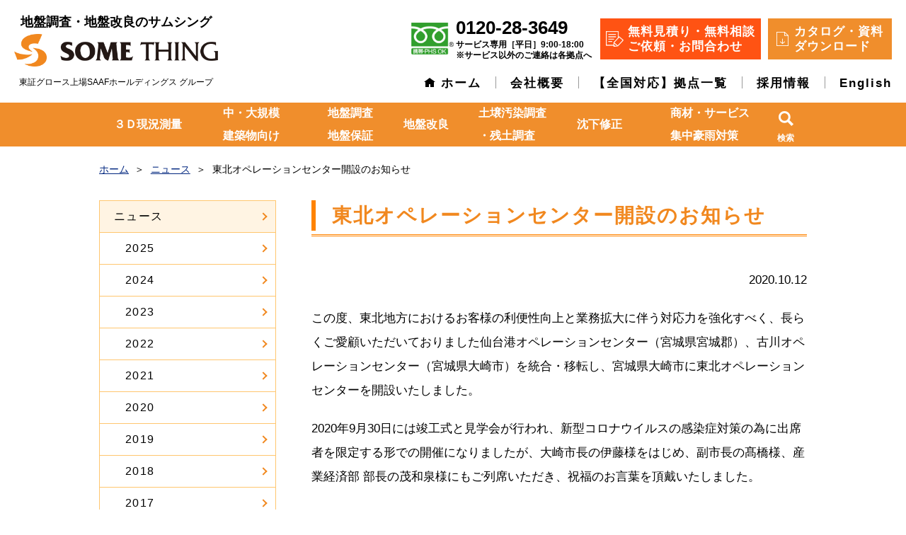

--- FILE ---
content_type: text/html; charset=UTF-8
request_url: https://www.s-thing.co.jp/news/20201012/
body_size: 13947
content:
<!doctype html>
<html dir="ltr" lang="ja"
	prefix="og: https://ogp.me/ns#" >
<head>
<!-- new Google Tag Manager -->
<script>(function(w,d,s,l,i){w[l]=w[l]||[];w[l].push({'gtm.start':
new Date().getTime(),event:'gtm.js'});var f=d.getElementsByTagName(s)[0],
j=d.createElement(s),dl=l!='dataLayer'?'&l='+l:'';j.async=true;j.src=
'https://www.googletagmanager.com/gtm.js?id='+i+dl;f.parentNode.insertBefore(j,f);
})(window,document,'script','dataLayer','GTM-KF35VZK');</script>
<!-- End Google Tag Manager -->

<meta name="format-detection" content="telephone=no">
<meta http-equiv="X-UA-Compatible" content="IE=edge">
<meta charset="UTF-8">
<meta name="viewport" content="width=device-width, initial-scale=1">
<link rel="profile" href="https://gmpg.org/xfn/11">
<title>東北オペレーションセンター開設のお知らせ - 地盤調査・地盤改良のサムシング</title>

		<!-- All in One SEO 4.3.8 - aioseo.com -->
		<meta name="description" content="この度、東北地方におけるお客様の利便性向上と業務拡大に伴う対応力を強化すべく、長らくご愛顧いただいておりました" />
		<meta name="robots" content="max-image-preview:large" />
		<link rel="canonical" href="https://www.s-thing.co.jp/news/20201012/" />
		<meta name="generator" content="All in One SEO (AIOSEO) 4.3.8" />
		<meta property="og:locale" content="ja_JP" />
		<meta property="og:site_name" content="地盤調査・地盤改良のサムシング - 東証グロース上場SAAFホールディングス グループ" />
		<meta property="og:type" content="article" />
		<meta property="og:title" content="東北オペレーションセンター開設のお知らせ - 地盤調査・地盤改良のサムシング" />
		<meta property="og:description" content="この度、東北地方におけるお客様の利便性向上と業務拡大に伴う対応力を強化すべく、長らくご愛顧いただいておりました" />
		<meta property="og:url" content="https://www.s-thing.co.jp/news/20201012/" />
		<meta property="og:image" content="https://www.s-thing.co.jp/wp-content/uploads/2020/02/logo.png" />
		<meta property="og:image:secure_url" content="https://www.s-thing.co.jp/wp-content/uploads/2020/02/logo.png" />
		<meta property="article:published_time" content="2020-10-12T00:00:43+00:00" />
		<meta property="article:modified_time" content="2023-06-06T08:14:00+00:00" />
		<meta name="twitter:card" content="summary_large_image" />
		<meta name="twitter:title" content="東北オペレーションセンター開設のお知らせ - 地盤調査・地盤改良のサムシング" />
		<meta name="twitter:description" content="この度、東北地方におけるお客様の利便性向上と業務拡大に伴う対応力を強化すべく、長らくご愛顧いただいておりました" />
		<meta name="twitter:image" content="https://www.s-thing.co.jp/wp-content/uploads/2020/02/logo.png" />
		<script type="application/ld+json" class="aioseo-schema">
			{"@context":"https:\/\/schema.org","@graph":[{"@type":"BreadcrumbList","@id":"https:\/\/www.s-thing.co.jp\/news\/20201012\/#breadcrumblist","itemListElement":[{"@type":"ListItem","@id":"https:\/\/www.s-thing.co.jp\/#listItem","position":1,"item":{"@type":"WebPage","@id":"https:\/\/www.s-thing.co.jp\/","name":"\u30db\u30fc\u30e0","description":"\u3010\u7121\u6599\u76f8\u8ac7\u30fb\u7121\u6599\u898b\u7a4d\u3011\u306f\u5373\u65e5\u5bfe\u5fdc\u4e2d\uff01\u30b5\u30e0\u30b7\u30f3\u30b0\u306f\u5168\u56fd\u5bfe\u5fdc28\u62e0\u70b9\u30fb\u5e74\u9593\u5b9f\u7e3e35,000\u4ef6\u4ee5\u4e0a\u306e\u5730\u76e4\u306e\u5c02\u9580\u696d\u8005\u3067\u3059\u3002\u5730\u76e4\u8abf\u67fb\u3084\u5730\u76e4\u6539\u826f\u306e\u8cbb\u7528\u3084\u65b9\u6cd5\u306b\u3064\u3044\u3066\u304a\u554f\u3044\u5408\u308f\u305b\u304f\u3060\u3055\u3044\u3002\u5730\u76e4\u8abf\u67fb\u3084\u5730\u76e4\u6539\u826f\u306e\u8cc7\u6599\u3092\u7121\u6599\u30c0\u30a6\u30f3\u30ed\u30fc\u30c9\u3067\u304d\u307e\u3059\u3002","url":"https:\/\/www.s-thing.co.jp\/"},"nextItem":"https:\/\/www.s-thing.co.jp\/news\/20201012\/#listItem"},{"@type":"ListItem","@id":"https:\/\/www.s-thing.co.jp\/news\/20201012\/#listItem","position":2,"item":{"@type":"WebPage","@id":"https:\/\/www.s-thing.co.jp\/news\/20201012\/","name":"\u6771\u5317\u30aa\u30da\u30ec\u30fc\u30b7\u30e7\u30f3\u30bb\u30f3\u30bf\u30fc\u958b\u8a2d\u306e\u304a\u77e5\u3089\u305b","description":"\u3053\u306e\u5ea6\u3001\u6771\u5317\u5730\u65b9\u306b\u304a\u3051\u308b\u304a\u5ba2\u69d8\u306e\u5229\u4fbf\u6027\u5411\u4e0a\u3068\u696d\u52d9\u62e1\u5927\u306b\u4f34\u3046\u5bfe\u5fdc\u529b\u3092\u5f37\u5316\u3059\u3079\u304f\u3001\u9577\u3089\u304f\u3054\u611b\u9867\u3044\u305f\u3060\u3044\u3066\u304a\u308a\u307e\u3057\u305f","url":"https:\/\/www.s-thing.co.jp\/news\/20201012\/"},"previousItem":"https:\/\/www.s-thing.co.jp\/#listItem"}]},{"@type":"Organization","@id":"https:\/\/www.s-thing.co.jp\/#organization","name":"\u5730\u76e4\u8abf\u67fb\u30fb\u5730\u76e4\u6539\u826f\u306e\u30b5\u30e0\u30b7\u30f3\u30b0","url":"https:\/\/www.s-thing.co.jp\/","logo":{"@type":"ImageObject","url":"\/wp-content\/uploads\/2020\/02\/logo.png","@id":"https:\/\/www.s-thing.co.jp\/#organizationLogo","width":476,"height":76},"image":{"@id":"https:\/\/www.s-thing.co.jp\/#organizationLogo"}},{"@type":"Person","@id":"https:\/\/www.s-thing.co.jp\/author\/20some_user\/#author","url":"https:\/\/www.s-thing.co.jp\/author\/20some_user\/","name":"20some_user","image":{"@type":"ImageObject","@id":"https:\/\/www.s-thing.co.jp\/news\/20201012\/#authorImage","url":"https:\/\/secure.gravatar.com\/avatar\/b4f2e2ed9c43c8837a82e4a0ed0e52b3?s=96&d=mm&r=g","width":96,"height":96,"caption":"20some_user"}},{"@type":"WebPage","@id":"https:\/\/www.s-thing.co.jp\/news\/20201012\/#webpage","url":"https:\/\/www.s-thing.co.jp\/news\/20201012\/","name":"\u6771\u5317\u30aa\u30da\u30ec\u30fc\u30b7\u30e7\u30f3\u30bb\u30f3\u30bf\u30fc\u958b\u8a2d\u306e\u304a\u77e5\u3089\u305b - \u5730\u76e4\u8abf\u67fb\u30fb\u5730\u76e4\u6539\u826f\u306e\u30b5\u30e0\u30b7\u30f3\u30b0","description":"\u3053\u306e\u5ea6\u3001\u6771\u5317\u5730\u65b9\u306b\u304a\u3051\u308b\u304a\u5ba2\u69d8\u306e\u5229\u4fbf\u6027\u5411\u4e0a\u3068\u696d\u52d9\u62e1\u5927\u306b\u4f34\u3046\u5bfe\u5fdc\u529b\u3092\u5f37\u5316\u3059\u3079\u304f\u3001\u9577\u3089\u304f\u3054\u611b\u9867\u3044\u305f\u3060\u3044\u3066\u304a\u308a\u307e\u3057\u305f","inLanguage":"ja","isPartOf":{"@id":"https:\/\/www.s-thing.co.jp\/#website"},"breadcrumb":{"@id":"https:\/\/www.s-thing.co.jp\/news\/20201012\/#breadcrumblist"},"author":{"@id":"https:\/\/www.s-thing.co.jp\/author\/20some_user\/#author"},"creator":{"@id":"https:\/\/www.s-thing.co.jp\/author\/20some_user\/#author"},"datePublished":"2020-10-12T00:00:43+09:00","dateModified":"2023-06-06T08:14:00+09:00"},{"@type":"WebSite","@id":"https:\/\/www.s-thing.co.jp\/#website","url":"https:\/\/www.s-thing.co.jp\/","name":"\u5730\u76e4\u8abf\u67fb\u30fb\u5730\u76e4\u6539\u826f\u306e\u30b5\u30e0\u30b7\u30f3\u30b0","description":"\u6771\u8a3c\u30b0\u30ed\u30fc\u30b9\u4e0a\u5834SAAF\u30db\u30fc\u30eb\u30c7\u30a3\u30f3\u30b0\u30b9 \u30b0\u30eb\u30fc\u30d7","inLanguage":"ja","publisher":{"@id":"https:\/\/www.s-thing.co.jp\/#organization"}}]}
		</script>
		<!-- All in One SEO -->

<link rel="alternate" type="application/rss+xml" title="地盤調査・地盤改良のサムシング &raquo; フィード" href="https://www.s-thing.co.jp/feed/" />
<script type="text/javascript">
window._wpemojiSettings = {"baseUrl":"https:\/\/s.w.org\/images\/core\/emoji\/14.0.0\/72x72\/","ext":".png","svgUrl":"https:\/\/s.w.org\/images\/core\/emoji\/14.0.0\/svg\/","svgExt":".svg","source":{"concatemoji":"https:\/\/www.s-thing.co.jp\/wp-includes\/js\/wp-emoji-release.min.js?ver=6.2.8"}};
/*! This file is auto-generated */
!function(e,a,t){var n,r,o,i=a.createElement("canvas"),p=i.getContext&&i.getContext("2d");function s(e,t){p.clearRect(0,0,i.width,i.height),p.fillText(e,0,0);e=i.toDataURL();return p.clearRect(0,0,i.width,i.height),p.fillText(t,0,0),e===i.toDataURL()}function c(e){var t=a.createElement("script");t.src=e,t.defer=t.type="text/javascript",a.getElementsByTagName("head")[0].appendChild(t)}for(o=Array("flag","emoji"),t.supports={everything:!0,everythingExceptFlag:!0},r=0;r<o.length;r++)t.supports[o[r]]=function(e){if(p&&p.fillText)switch(p.textBaseline="top",p.font="600 32px Arial",e){case"flag":return s("\ud83c\udff3\ufe0f\u200d\u26a7\ufe0f","\ud83c\udff3\ufe0f\u200b\u26a7\ufe0f")?!1:!s("\ud83c\uddfa\ud83c\uddf3","\ud83c\uddfa\u200b\ud83c\uddf3")&&!s("\ud83c\udff4\udb40\udc67\udb40\udc62\udb40\udc65\udb40\udc6e\udb40\udc67\udb40\udc7f","\ud83c\udff4\u200b\udb40\udc67\u200b\udb40\udc62\u200b\udb40\udc65\u200b\udb40\udc6e\u200b\udb40\udc67\u200b\udb40\udc7f");case"emoji":return!s("\ud83e\udef1\ud83c\udffb\u200d\ud83e\udef2\ud83c\udfff","\ud83e\udef1\ud83c\udffb\u200b\ud83e\udef2\ud83c\udfff")}return!1}(o[r]),t.supports.everything=t.supports.everything&&t.supports[o[r]],"flag"!==o[r]&&(t.supports.everythingExceptFlag=t.supports.everythingExceptFlag&&t.supports[o[r]]);t.supports.everythingExceptFlag=t.supports.everythingExceptFlag&&!t.supports.flag,t.DOMReady=!1,t.readyCallback=function(){t.DOMReady=!0},t.supports.everything||(n=function(){t.readyCallback()},a.addEventListener?(a.addEventListener("DOMContentLoaded",n,!1),e.addEventListener("load",n,!1)):(e.attachEvent("onload",n),a.attachEvent("onreadystatechange",function(){"complete"===a.readyState&&t.readyCallback()})),(e=t.source||{}).concatemoji?c(e.concatemoji):e.wpemoji&&e.twemoji&&(c(e.twemoji),c(e.wpemoji)))}(window,document,window._wpemojiSettings);
</script>
<style type="text/css">
img.wp-smiley,
img.emoji {
	display: inline !important;
	border: none !important;
	box-shadow: none !important;
	height: 1em !important;
	width: 1em !important;
	margin: 0 0.07em !important;
	vertical-align: -0.1em !important;
	background: none !important;
	padding: 0 !important;
}
</style>
	<link rel='stylesheet' id='wp-block-library-css' href='https://www.s-thing.co.jp/wp-includes/css/dist/block-library/style.min.css?ver=6.2.8' type='text/css' media='all' />
<link rel='stylesheet' id='classic-theme-styles-css' href='https://www.s-thing.co.jp/wp-includes/css/classic-themes.min.css?ver=6.2.8' type='text/css' media='all' />
<style id='global-styles-inline-css' type='text/css'>
body{--wp--preset--color--black: #000000;--wp--preset--color--cyan-bluish-gray: #abb8c3;--wp--preset--color--white: #ffffff;--wp--preset--color--pale-pink: #f78da7;--wp--preset--color--vivid-red: #cf2e2e;--wp--preset--color--luminous-vivid-orange: #ff6900;--wp--preset--color--luminous-vivid-amber: #fcb900;--wp--preset--color--light-green-cyan: #7bdcb5;--wp--preset--color--vivid-green-cyan: #00d084;--wp--preset--color--pale-cyan-blue: #8ed1fc;--wp--preset--color--vivid-cyan-blue: #0693e3;--wp--preset--color--vivid-purple: #9b51e0;--wp--preset--gradient--vivid-cyan-blue-to-vivid-purple: linear-gradient(135deg,rgba(6,147,227,1) 0%,rgb(155,81,224) 100%);--wp--preset--gradient--light-green-cyan-to-vivid-green-cyan: linear-gradient(135deg,rgb(122,220,180) 0%,rgb(0,208,130) 100%);--wp--preset--gradient--luminous-vivid-amber-to-luminous-vivid-orange: linear-gradient(135deg,rgba(252,185,0,1) 0%,rgba(255,105,0,1) 100%);--wp--preset--gradient--luminous-vivid-orange-to-vivid-red: linear-gradient(135deg,rgba(255,105,0,1) 0%,rgb(207,46,46) 100%);--wp--preset--gradient--very-light-gray-to-cyan-bluish-gray: linear-gradient(135deg,rgb(238,238,238) 0%,rgb(169,184,195) 100%);--wp--preset--gradient--cool-to-warm-spectrum: linear-gradient(135deg,rgb(74,234,220) 0%,rgb(151,120,209) 20%,rgb(207,42,186) 40%,rgb(238,44,130) 60%,rgb(251,105,98) 80%,rgb(254,248,76) 100%);--wp--preset--gradient--blush-light-purple: linear-gradient(135deg,rgb(255,206,236) 0%,rgb(152,150,240) 100%);--wp--preset--gradient--blush-bordeaux: linear-gradient(135deg,rgb(254,205,165) 0%,rgb(254,45,45) 50%,rgb(107,0,62) 100%);--wp--preset--gradient--luminous-dusk: linear-gradient(135deg,rgb(255,203,112) 0%,rgb(199,81,192) 50%,rgb(65,88,208) 100%);--wp--preset--gradient--pale-ocean: linear-gradient(135deg,rgb(255,245,203) 0%,rgb(182,227,212) 50%,rgb(51,167,181) 100%);--wp--preset--gradient--electric-grass: linear-gradient(135deg,rgb(202,248,128) 0%,rgb(113,206,126) 100%);--wp--preset--gradient--midnight: linear-gradient(135deg,rgb(2,3,129) 0%,rgb(40,116,252) 100%);--wp--preset--duotone--dark-grayscale: url('#wp-duotone-dark-grayscale');--wp--preset--duotone--grayscale: url('#wp-duotone-grayscale');--wp--preset--duotone--purple-yellow: url('#wp-duotone-purple-yellow');--wp--preset--duotone--blue-red: url('#wp-duotone-blue-red');--wp--preset--duotone--midnight: url('#wp-duotone-midnight');--wp--preset--duotone--magenta-yellow: url('#wp-duotone-magenta-yellow');--wp--preset--duotone--purple-green: url('#wp-duotone-purple-green');--wp--preset--duotone--blue-orange: url('#wp-duotone-blue-orange');--wp--preset--font-size--small: 13px;--wp--preset--font-size--medium: 20px;--wp--preset--font-size--large: 36px;--wp--preset--font-size--x-large: 42px;--wp--preset--spacing--20: 0.44rem;--wp--preset--spacing--30: 0.67rem;--wp--preset--spacing--40: 1rem;--wp--preset--spacing--50: 1.5rem;--wp--preset--spacing--60: 2.25rem;--wp--preset--spacing--70: 3.38rem;--wp--preset--spacing--80: 5.06rem;--wp--preset--shadow--natural: 6px 6px 9px rgba(0, 0, 0, 0.2);--wp--preset--shadow--deep: 12px 12px 50px rgba(0, 0, 0, 0.4);--wp--preset--shadow--sharp: 6px 6px 0px rgba(0, 0, 0, 0.2);--wp--preset--shadow--outlined: 6px 6px 0px -3px rgba(255, 255, 255, 1), 6px 6px rgba(0, 0, 0, 1);--wp--preset--shadow--crisp: 6px 6px 0px rgba(0, 0, 0, 1);}:where(.is-layout-flex){gap: 0.5em;}body .is-layout-flow > .alignleft{float: left;margin-inline-start: 0;margin-inline-end: 2em;}body .is-layout-flow > .alignright{float: right;margin-inline-start: 2em;margin-inline-end: 0;}body .is-layout-flow > .aligncenter{margin-left: auto !important;margin-right: auto !important;}body .is-layout-constrained > .alignleft{float: left;margin-inline-start: 0;margin-inline-end: 2em;}body .is-layout-constrained > .alignright{float: right;margin-inline-start: 2em;margin-inline-end: 0;}body .is-layout-constrained > .aligncenter{margin-left: auto !important;margin-right: auto !important;}body .is-layout-constrained > :where(:not(.alignleft):not(.alignright):not(.alignfull)){max-width: var(--wp--style--global--content-size);margin-left: auto !important;margin-right: auto !important;}body .is-layout-constrained > .alignwide{max-width: var(--wp--style--global--wide-size);}body .is-layout-flex{display: flex;}body .is-layout-flex{flex-wrap: wrap;align-items: center;}body .is-layout-flex > *{margin: 0;}:where(.wp-block-columns.is-layout-flex){gap: 2em;}.has-black-color{color: var(--wp--preset--color--black) !important;}.has-cyan-bluish-gray-color{color: var(--wp--preset--color--cyan-bluish-gray) !important;}.has-white-color{color: var(--wp--preset--color--white) !important;}.has-pale-pink-color{color: var(--wp--preset--color--pale-pink) !important;}.has-vivid-red-color{color: var(--wp--preset--color--vivid-red) !important;}.has-luminous-vivid-orange-color{color: var(--wp--preset--color--luminous-vivid-orange) !important;}.has-luminous-vivid-amber-color{color: var(--wp--preset--color--luminous-vivid-amber) !important;}.has-light-green-cyan-color{color: var(--wp--preset--color--light-green-cyan) !important;}.has-vivid-green-cyan-color{color: var(--wp--preset--color--vivid-green-cyan) !important;}.has-pale-cyan-blue-color{color: var(--wp--preset--color--pale-cyan-blue) !important;}.has-vivid-cyan-blue-color{color: var(--wp--preset--color--vivid-cyan-blue) !important;}.has-vivid-purple-color{color: var(--wp--preset--color--vivid-purple) !important;}.has-black-background-color{background-color: var(--wp--preset--color--black) !important;}.has-cyan-bluish-gray-background-color{background-color: var(--wp--preset--color--cyan-bluish-gray) !important;}.has-white-background-color{background-color: var(--wp--preset--color--white) !important;}.has-pale-pink-background-color{background-color: var(--wp--preset--color--pale-pink) !important;}.has-vivid-red-background-color{background-color: var(--wp--preset--color--vivid-red) !important;}.has-luminous-vivid-orange-background-color{background-color: var(--wp--preset--color--luminous-vivid-orange) !important;}.has-luminous-vivid-amber-background-color{background-color: var(--wp--preset--color--luminous-vivid-amber) !important;}.has-light-green-cyan-background-color{background-color: var(--wp--preset--color--light-green-cyan) !important;}.has-vivid-green-cyan-background-color{background-color: var(--wp--preset--color--vivid-green-cyan) !important;}.has-pale-cyan-blue-background-color{background-color: var(--wp--preset--color--pale-cyan-blue) !important;}.has-vivid-cyan-blue-background-color{background-color: var(--wp--preset--color--vivid-cyan-blue) !important;}.has-vivid-purple-background-color{background-color: var(--wp--preset--color--vivid-purple) !important;}.has-black-border-color{border-color: var(--wp--preset--color--black) !important;}.has-cyan-bluish-gray-border-color{border-color: var(--wp--preset--color--cyan-bluish-gray) !important;}.has-white-border-color{border-color: var(--wp--preset--color--white) !important;}.has-pale-pink-border-color{border-color: var(--wp--preset--color--pale-pink) !important;}.has-vivid-red-border-color{border-color: var(--wp--preset--color--vivid-red) !important;}.has-luminous-vivid-orange-border-color{border-color: var(--wp--preset--color--luminous-vivid-orange) !important;}.has-luminous-vivid-amber-border-color{border-color: var(--wp--preset--color--luminous-vivid-amber) !important;}.has-light-green-cyan-border-color{border-color: var(--wp--preset--color--light-green-cyan) !important;}.has-vivid-green-cyan-border-color{border-color: var(--wp--preset--color--vivid-green-cyan) !important;}.has-pale-cyan-blue-border-color{border-color: var(--wp--preset--color--pale-cyan-blue) !important;}.has-vivid-cyan-blue-border-color{border-color: var(--wp--preset--color--vivid-cyan-blue) !important;}.has-vivid-purple-border-color{border-color: var(--wp--preset--color--vivid-purple) !important;}.has-vivid-cyan-blue-to-vivid-purple-gradient-background{background: var(--wp--preset--gradient--vivid-cyan-blue-to-vivid-purple) !important;}.has-light-green-cyan-to-vivid-green-cyan-gradient-background{background: var(--wp--preset--gradient--light-green-cyan-to-vivid-green-cyan) !important;}.has-luminous-vivid-amber-to-luminous-vivid-orange-gradient-background{background: var(--wp--preset--gradient--luminous-vivid-amber-to-luminous-vivid-orange) !important;}.has-luminous-vivid-orange-to-vivid-red-gradient-background{background: var(--wp--preset--gradient--luminous-vivid-orange-to-vivid-red) !important;}.has-very-light-gray-to-cyan-bluish-gray-gradient-background{background: var(--wp--preset--gradient--very-light-gray-to-cyan-bluish-gray) !important;}.has-cool-to-warm-spectrum-gradient-background{background: var(--wp--preset--gradient--cool-to-warm-spectrum) !important;}.has-blush-light-purple-gradient-background{background: var(--wp--preset--gradient--blush-light-purple) !important;}.has-blush-bordeaux-gradient-background{background: var(--wp--preset--gradient--blush-bordeaux) !important;}.has-luminous-dusk-gradient-background{background: var(--wp--preset--gradient--luminous-dusk) !important;}.has-pale-ocean-gradient-background{background: var(--wp--preset--gradient--pale-ocean) !important;}.has-electric-grass-gradient-background{background: var(--wp--preset--gradient--electric-grass) !important;}.has-midnight-gradient-background{background: var(--wp--preset--gradient--midnight) !important;}.has-small-font-size{font-size: var(--wp--preset--font-size--small) !important;}.has-medium-font-size{font-size: var(--wp--preset--font-size--medium) !important;}.has-large-font-size{font-size: var(--wp--preset--font-size--large) !important;}.has-x-large-font-size{font-size: var(--wp--preset--font-size--x-large) !important;}
.wp-block-navigation a:where(:not(.wp-element-button)){color: inherit;}
:where(.wp-block-columns.is-layout-flex){gap: 2em;}
.wp-block-pullquote{font-size: 1.5em;line-height: 1.6;}
</style>
<link rel='stylesheet' id='wp-pagenavi-css' href='https://www.s-thing.co.jp/wp-content/plugins/wp-pagenavi/pagenavi-css.css?ver=2.70' type='text/css' media='all' />
<link rel='stylesheet' id='sthing-style-css' href='https://www.s-thing.co.jp/wp-content/themes/sthing/style.css?ver=6.2.8' type='text/css' media='all' />
<!--n2css--><script type='text/javascript' src='https://www.s-thing.co.jp/wp-includes/js/jquery/jquery.min.js?ver=3.6.4' id='jquery-core-js'></script>
<script type='text/javascript' src='https://www.s-thing.co.jp/wp-includes/js/jquery/jquery-migrate.min.js?ver=3.4.0' id='jquery-migrate-js'></script>
<link rel="https://api.w.org/" href="https://www.s-thing.co.jp/wp-json/" /><link rel="alternate" type="application/json" href="https://www.s-thing.co.jp/wp-json/wp/v2/news/3051" /><link rel="EditURI" type="application/rsd+xml" title="RSD" href="https://www.s-thing.co.jp/xmlrpc.php?rsd" />
<link rel="wlwmanifest" type="application/wlwmanifest+xml" href="https://www.s-thing.co.jp/wp-includes/wlwmanifest.xml" />
<meta name="generator" content="WordPress 6.2.8" />
<link rel='shortlink' href='https://www.s-thing.co.jp/?p=3051' />
<link rel="alternate" type="application/json+oembed" href="https://www.s-thing.co.jp/wp-json/oembed/1.0/embed?url=https%3A%2F%2Fwww.s-thing.co.jp%2Fnews%2F20201012%2F" />
<link rel="alternate" type="text/xml+oembed" href="https://www.s-thing.co.jp/wp-json/oembed/1.0/embed?url=https%3A%2F%2Fwww.s-thing.co.jp%2Fnews%2F20201012%2F&#038;format=xml" />
<link rel="icon" href="/wp-content/uploads/st_fabi.png" sizes="32x32" />
<link rel="icon" href="/wp-content/uploads/st_fabi.png" sizes="192x192" />
<link rel="apple-touch-icon" href="/wp-content/uploads/st_fabi.png" />
<meta name="msapplication-TileImage" content="/wp-content/uploads/st_fabi.png" />
<link rel="stylesheet" href="/css/style.css?0407">
<link rel="stylesheet" href="/wp-content/themes/sthing/style.css">
<!-- GA4 tag (gtag.js) -->
<script async src="https://www.googletagmanager.com/gtag/js?id=G-2QTJHXT8G1"></script>
<script>
window.dataLayer = window.dataLayer || [];
function gtag(){dataLayer.push(arguments);}
gtag('js', new Date());

gtag('config', 'G-2QTJHXT8G1');
</script>
<!--GA4-->
</head>

<body class="news-template-default single single-news postid-3051 wp-custom-logo no-sidebar">
<!-- new Google Tag Manager (noscript) -->
<noscript><iframe src="https://www.googletagmanager.com/ns.html?id=GTM-KF35VZK"
height="0" width="0" style="display:none;visibility:hidden"></iframe></noscript>
<!-- End Google Tag Manager (noscript) -->

<div id="container" class="site">


<header class="header">
  <div class="header_container">
    <div class="header_logo">
      <b class="header_logo_type">地盤調査・地盤改良のサムシング</b>
      <div class="header_logo"><a href="https://www.s-thing.co.jp/" class="custom-logo-link" rel="home"><img width="476" height="76" src="/wp-content/uploads/2020/02/logo.png" class="custom-logo" alt="地盤調査・地盤改良のサムシング" decoding="async" srcset="https://www.s-thing.co.jp/wp-content/uploads/2020/02/logo.png 476w, https://www.s-thing.co.jp/wp-content/uploads/2020/02/logo-300x48.png 300w" sizes="(max-width: 476px) 100vw, 476px" /></a></div>      <small class="header_logo_text">東証グロース上場SAAFホールディングス グループ</small>
    </div>
    <nav class="header_right">
      <ul class="header_contact_list">
		  <li class="header_freedial"><a href="tel:0120283649"><img src="/img/common/freedial.png" alt="フリーダイヤル"><span>0120-28-3649<small>サービス専用［平日］9:00-18:00<br/>※サービス以外のご連絡は各拠点へ</small></span></a></li>
        <li class="header_contact"><a href="/contact/">無料見積り・無料相談<br>
ご依頼・お問合わせ</a></li>
        <li class="header_download"><a href="/download/">カタログ・資料<br>
ダウンロード</a></li>
      </ul>
      <ul class="header_menu">
        <li><a href="/">ホーム</a></li>
        <li><a href="/company/">会社概要</a></li>
        <li><a href="/company/office/">【全国対応】拠点一覧</a></li>
        <!-- xx li><a href="/jisseki/">実績</a></li-->
        <!-- xx li><a href="/voice/">事例</a></li-->
        <li><a href="/recruit/">採用情報</a></li>
        <li><a href="/en/">English</a></li>
      </ul>
    </nav><!--/.header_right-->
    <button class="sp-menu-trigger">
      <span></span>
      <span></span>
      <span></span>
    </button>
  </div>
</header>
<nav class="sp_nav">
  <ul class="sp_nav_lv1">
    <li><a href="/">HOME</a></li>
    <!-- xx li><a href="/construction_method_search/">工法検索ページ</a></li-->
	      <li><button>中・大規模建築物向け</button>
      <ul class="sp_nav_lv2">
		  <li><a href="/oogata/">中・大規模建築物向け地盤事業TOP</a></li>
		  <li><a href="/oogata/earth-drill/">アースドリル工法・NEWｰEAGLE杭工法</a></li>
      </ul>
    </li>
    <li><button>地盤調査</button>
      <ul class="sp_nav_lv2">
        <li><a href="/jiban_chosa/">地盤調査TOP</a></li>
        <li><a href="/jiban_chosa/point/">地盤調査の流れ</a></li>
        <li><a href="/jiban_chosa/gps_system/">改ざんのない地盤調査</a></li>
        <!-- xx li><a href="/jiban_chosa/jiban_police/">地盤調査のセカンドオピニオン</a></li-->
        <li><a href="/jiban_chosa/chosa_hoho/">地盤調査方法一覧</a></li>
        <li><a href="/jiban_chosa/chosa_hoho/borling/">ボーリング調査・標準貫入試験</a></li>
        <li><a href="/jiban_chosa/chosa_hoho/sws_sweden/">SWS試験</a></li>
        <li><a href="/jiban_chosa/chosa_hoho/houhou_kekka/">SWS試験の方法と結果</a></li>
        <li><a href="/jiban_chosa/chosa_hoho/heibansaika/">平板載荷試験</a></li>
        <!-- xx li><a href="/jiban_chosa/chosa_hoho/doshitushiken/">土質試験（14種類）</a></li-->
      </ul>
    </li>
    <li><button>地盤改良</button>
      <ul class="sp_nav_lv2">
        <li><a href="/jiban_kairyo/">地盤改良TOP</a></li>
        <li><a href="/jiban_kairyo/case/">地盤改良設計</a></li>
        <li><a href="/jiban_kairyo/kanrisouchi/">高品質な施工</a></li>
        <li><a href="/jiban_kairyo/machine/">地盤改良機</a></li>
        <li><a href="/jiban_kairyo/seinoushomei/">認定工法</a></li>
        <li><a href="/jiban_kairyo/kairyo_koho/">改良工法一覧</a></li>
        <li><a href="/jiban_kairyo/kairyo_koho/sfp/">SFP工法</a></li>
        <li><a href="/jiban_kairyo/kairyo_koho/columnz/">コラムZ工法</a></li>
        <li><a href="/jiban_kairyo/kairyo_koho/nsv/">NSVコラム工法</a></li>
        <li><a href="/jiban_kairyo/kairyo_koho/ecojio/">エコジオ工法</a></li>
        <li><a href="/jiban_kairyo/kairyo_koho/tg-pile/">TGパイル工法</a></li>
        <li><a href="/jiban_kairyo/kairyo_koho/tgm/">TG-ｍ工法</a></li>
        <li><a href="/jiban_kairyo/kairyo_koho/dm_double_metal/">DM工法</a></li>
        <li><a href="/jiban_kairyo/kairyo_koho/kushibe/">くし兵衛工法</a></li>
        <li><a href="/jiban_kairyo/kairyo_koho/shinbe/">しん兵衛工法</a></li>
        <li><a href="/jiban_kairyo/kairyo_koho/kankyo_pile/">環境パイル工法</a></li>
        <li><a href="/jiban_kairyo/kairyo_koho/res_p/">RES-P工法</a></li>
        <li><a href="/jiban_kairyo/kairyo_koho/jiocloth/">GRRシート工法</a></li>
        <li><a href="/jiban_kairyo/kairyo_koho/crossbase/">クロスベース工法</a></li>
        <li><a href="/jiban_kairyo/kairyo_koho/chujyo_kairyo/">柱状改良工法</a></li>
        <li><a href="/jiban_kairyo/kairyo_koho/hyoso_kairyo/">表層改良工法</a></li>
        <li><a href="/jiban_kairyo/machine/">地盤改良機</a></li>
        <li><a href="/dhj/">鋼管回転圧入機 DHJ35-7</a></li>
      </ul>
    </li>
    <li><button>地盤保証</button>
      <ul class="sp_nav_lv2">
        <li><a href="/jiban_hosyo/">地盤保証TOP</a></li>
        <li><a href="/jiban_hosyo/products/">保証範囲</a></li>
      </ul>
    </li>
	  <li><button>土壌汚染調査・残土調査</button>
		  <ul class="sp_nav_lv2">
			  <li><a href="/soilpollution/">土壌汚染調査・残土調査TOP</a></li>
			  <li><a href="/soilpollution/koho/">土壌汚染調査・対策工事</a></li>
			  <li><a href="/soilpollution/zando_chosa/">残土（建設残土）調査</a></li>
		  </ul>
	  </li>
	  <li><button>沈下修正／集中豪雨対策</button>
		  <ul class="sp_nav_lv2">
			  <li><a href="/jiban_chinka_syusei/">沈下修正TOP</a></li>
			  <li><a href="/other/">雨水浸透施設 JSドレーン</a></li>
			  <li><a href="/other/jsd/">JSドレーン</a></li>
			  <!-- <li><a href="/other/jsd_p/">JSドレーンプラス</a></li> -->
		  </ul>
	  </li>
	  <li><a href="/sales/">商材・サービス</a></li>
    <!-- xx li><a href="/jisseki/">実績</a></li-->
    <!-- xx li><a href="/voice/">事例</a></li-->
    <li><button>会社情報</button>
      <ul class="sp_nav_lv2">
        <li><a href="/company/">会社概要</a></li>
        <li><a href="/company/philosophy/">代表メッセージ</a></li>
        <li><a href="/company/organization/">組織図</a></li>
        <li><a href="/company/history/">沿革</a></li>
        <li><a href="/company/office/">拠点一覧</a></li>
      </ul>
    </li>
    <li><button>サムシングの強み</button>
      <ul class="sp_nav_lv2">
        <li><a href="/strength/">サムシングの強みTOP</a></li>
        <li><a href="/strength/isms/">ISMS（情報セキュリティ）</a></li>
        <li><a href="/strength/specialist/">有資格者・加入団体・協会</a></li>
        <li><a href="/strength/media/">メディア掲載・書籍紹介</a></li>
      </ul>
    </li>
    <li><a href="/news/">ニュース</a></li>
    <li><a href="/recruit/">採用情報（新卒採用・中途採用）</a></li>
    <li><a href="/company/personal/">個人のお客様へ</a></li>
    <!-- xx li><a href="/word/">用語集</a></li-->
    <!-- xx li><a href="/column/">地盤コラム</a></li-->
    <!-- xx li><a href="/area/">地域の地盤情報</a></li-->
    <li><a href="/sitemap/">サイトマップ</a></li>
    <!-- xx li><a href="/qanda/">よくあるご質問</a></li-->
    <!-- xx li><a href="/cooperation/">協力工事店募集中</a></li-->
    <li><a href="/download/">カタログ・資料ダウンロード</a></li>
    <li><a href="/contact/">お問い合わせ（地盤について）</a></li>
    <li><a href="/contact_dojyo/">お問い合わせ（土壌について）</a></li>
    <li><a href="/en/">English</a></li>
    <li><a href="/company/privacypolicy/">個人情報保護方針</a></li>
    <li><a href="/company/ismspolicy/">情報セキュリティ方針</a></li>
  </ul>
  <div class="container">
    <div class="header_contact"><a href="/contact/">無料見積り・無料相談<br>ご依頼・お問合わせ</a></div>
    <div class="header_freedial"><a href="tel:0120283649"><img src="/img/common/freedial.png" alt="フリーダイヤル"><span>0120-28-3649<small>受付時間 9:00-18:00［平日］</small></span></a></div>
    <form role="search" method="get" class="header_search search-form" action="/">
      <input type="search" class="search-field" placeholder="サイト内検索" value="" name="s">
      <button type="submit" class="search-submit">検索</button>
    </form>
    <div class="header_close">
      <button>閉じる</button>
    </div>
  </div>
</nav>


<div id="content" class="site-content">

  <section class="kv">
    <div class="kv_wrap"><!--/.kv_wrap--></div>  </section>

<nav class="navbar pc">
  <div class="container">
    <ul class="navbar_nav">
				<li class="has_child"><a href="https://www.s-thing.co.jp/3d/">３Ｄ現況測量</a></li>
		<!--
        <div class="nav_child_wrap">
          <dl class="nav_child">
            <dt><a href="/jiban_hosyo/">地盤保証TOP</a></dt>
            <dd><a href="/jiban_hosyo/products/">保証範囲</a></dd>
          </dl>
        </div>
      </li>
-->
		     <li class="has_child"><a href="/oogata/">中・大規模<br />建築物向け</a>
				 <div class="nav_child_wrap wide">
					 <dl class="nav_child">
						 <dt><a href="/oogata/">中・大規模建築物向け地盤事業TOP</a></dt>
						 <dd><a href="/oogata/earth-drill/">アースドリル工法</a></dd>
          </dl>
        </div>
      </li>
      <li class="has_child"><a href="/jiban_chosa/">地盤調査<br />地盤保証</a>
        <div class="nav_child_wrap wide">
          <dl class="nav_child">
            <dt><a href="/jiban_chosa/">地盤調査TOP</a></dt>
            <dd><a href="/jiban_chosa/point/">地盤調査の流れ</a></dd>
            <dd><a href="/jiban_chosa/gps_system/">改ざんのない地盤調査</a></dd>
            <dd><a href="/jiban_ekijoka_kento/">液状化判定</a></dd>
            <!-- xx dd><a href="/jiban_chosa/jiban_police/">地盤調査のセカンドオピニオン</a></dd-->
          </dl>
          <dl class="nav_child">
            <dt><a href="/jiban_chosa/chosa_hoho/">地盤調査方法一覧</a></dt>
            <dd><a href="/jiban_chosa/chosa_hoho/borling/">ボーリング調査・標準貫入試験</a></dd>
            <dd><a href="/jiban_chosa/chosa_hoho/sws_sweden/">SWS試験</a></dd>
            <dd><a href="/jiban_chosa/chosa_hoho/houhou_kekka/">SWS試験の方法と結果</a></dd>
            <dd><a href="/jiban_chosa/chosa_hoho/heibansaika/">平板載荷試験</a></dd>
            <!-- xx dd><a href="/jiban_chosa/chosa_hoho/doshitushiken/">土質試験（14種類）</a></dd-->
          </dl>
			          <dl class="nav_child">
            <dt><a href="/jiban_hosyo/">地盤保証TOP</a></dt>
            <dd><a href="/jiban_hosyo/products/">保証範囲</a></dd>
          </dl>
        </div>
      </li>
      <li class="has_child"><a href="/jiban_kairyo/">地盤改良</a>
        <div class="nav_child_wrap wide">
          <dl class="nav_child">
            <dt><a href="/jiban_kairyo/">地盤改良TOP</a></dt>
            <dd><a href="/jiban_kairyo/case/">地盤改良設計</a></dd>
            <dd><a href="/jiban_kairyo/kanrisouchi/">高品質な施工</a></dd>
            <dd><a href="/jiban_kairyo/seinoushomei/">認定工法</a></dd>
            <dd><a href="/jiban_kairyo/machine/">地盤改良機</a></dd>
            <dd><a href="/dhj/">鋼管回転圧入機 DHJ35-7</a></dd>
          </dl>
          <dl class="nav_child double">
            <dt><a href="/jiban_kairyo/kairyo_koho/">改良工法一覧</a></dt>
            <dd>
              <ul>
                <li><a href="/jiban_kairyo/kairyo_koho/sfp/">SFP工法</a></li>
                <li><a href="/jiban_kairyo/kairyo_koho/columnz/">コラムZ工法</a></li>
                <li><a href="/jiban_kairyo/kairyo_koho/nsv/">NSVコラム工法</a></li>
                <li><a href="/jiban_kairyo/kairyo_koho/ecojio/">エコジオ工法</a></li>
                <li><a href="/jiban_kairyo/kairyo_koho/tg-pile/">TGパイル工法</a></li>
                <li><a href="/jiban_kairyo/kairyo_koho/tgm/">TG-ｍ工法</a></li>
                <li><a href="/jiban_kairyo/kairyo_koho/dm_double_metal/">DM工法</a></li>
              </ul>
              <ul>
                <li><a href="/jiban_kairyo/kairyo_koho/kushibe/">くし兵衛工法</a></li>
                <li><a href="/jiban_kairyo/kairyo_koho/shinbe/">しん兵衛工法</a></li>
                <li><a href="/jiban_kairyo/kairyo_koho/kankyo_pile/">環境パイル工法</a></li>
                <li><a href="/jiban_kairyo/kairyo_koho/res_p/">RES-P工法</a></li>
                <li><a href="/jiban_kairyo/kairyo_koho/jiocloth/">GRRシート工法</a></li>
                <li><a href="/jiban_kairyo/kairyo_koho/crossbase/">クロスベース工法</a></li>
                <li><a href="/jiban_kairyo/kairyo_koho/chujyo_kairyo/">柱状改良工法</a></li>
                <li><a href="/jiban_kairyo/kairyo_koho/hyoso_kairyo/">表層改良工法</a></li>
              </ul>
            </dd>
          </dl>
        </div>
      </li>
      <li class="has_child"><a href="/soilpollution/">土壌汚染調査<br />・残土調査</a>
        <div class="nav_child_wrap wide">
          <dl class="nav_child double">
            <dt><a href="/soilpollution/">土壌汚染調査・残土調査TOP</a></dt>
            <dd>
              <ul>
                <li><a href="/soilpollution/koho/">土壌汚染調査・対策工事</a></li>
                <li><a href="/soilpollution/zando_chosa/">残土（建設残土）調査</a></li>
              </ul>
            </dd>
          </dl>
        </div>
      </li>
      <li class="has_child"><a href="/jiban_chinka_syusei/">沈下修正</a>
        <div class="nav_child_wrap">
          <dl class="nav_child">
            <dt><a href="/jiban_chinka_syusei/">沈下修正TOP</a></dt>
          </dl>
        </div>
      </li>
      <li class="has_child"><a href="/sales/">商材・サービス<br />集中豪雨対策</a>
        <div class="nav_child_wrap">
          <dl class="nav_child">
            <dt><a href="/sales/">商材・サービスTOP</a></dt>
			  <dd><a href="/sales/prox/">遮熱シート ProX</a></dd>
			  <dd><a href="/sales/mersystem/">制震ダンパー mer-system</a></dd>
			  <dd><a href="/sales/ufbdual/">プラチナノバブル UFB DUAL</a></dd>
			  <dd><a href="/sales/vapepro6-0/">ウルトラベープpro6.0</a></dd>
			  <dd><a href="/sales/vapepro1/">ウルトラベープPRO1.8</a></dd>
			  <dd><a href=" /other/">縦型雨水浸透施設 JSドレーン</a></dd>
            <!-- xx dd><a href="/jiban_ekijoka/map/">全国液状化マップ</a></dd-->
          </dl>
        </div>
      </li>
      <li class="has_search"><a href="#" class="nav_search">検索</a>
        <form role="search" method="get" class="header_search search-form" action="/">
          <input type="search" class="search-field" placeholder="サイト内検索" value="" name="s">
          <button type="submit" class="search-submit">検索</button>
        </form>
      </li>
    </ul>
  </div>
</nav><!--./navbar-->

<div class="container">
  <nav class="breadcrumb">
    <ul>
    <!-- Breadcrumb NavXT 7.2.0 -->
<li><a href="https://www.s-thing.co.jp" class="home" ><span property="name">ホーム</span></a></li><li><a href="https://www.s-thing.co.jp/news/" class="archive post-news-archive" ><span property="name">ニュース</span></a></li><li><span property="name">東北オペレーションセンター開設のお知らせ</span></li>    </ul>
  </nav><!--/.breadcrumb-->
</div>

  <div class="container ct_wrap">
    <article class="ct_main">
        
<h1 class="h1">東北オペレーションセンター開設のお知らせ</h1><p class="text_align_right"><time>2020.10.12</time></p>
<p>この度、東北地方におけるお客様の利便性向上と業務拡大に伴う対応力を強化すべく、長らくご愛顧いただいておりました仙台港オペレーションセンター（宮城県宮城郡）、古川オペレーションセンター（宮城県大崎市）を統合・移転し、宮城県大崎市に東北オペレーションセンターを開設いたしました。</p>
<p>2020年9月30日には竣工式と見学会が行われ、新型コロナウイルスの感染症対策の為に出席者を限定する形での開催になりましたが、大崎市長の伊藤様をはじめ、副市長の髙橋様、産業経済部 部長の茂和泉様にもご列席いただき、祝福のお言葉を頂戴いたしました。</p>
<nav class="nav_page">
  <ul>
    <li class="link_prev"><a href="https://www.s-thing.co.jp/news/202008_/" rel="prev">< 前の記事へ</a></li>
    <li class="link_index"><a href="/news">一覧へ戻る</a>
    </li>
    <li class="link_next"><a href="https://www.s-thing.co.jp/news/20210308/" rel="next">次の記事へ ></a></li>
  </ul>
</nav>
<!-- #post-3051 -->
      <section class="cv_area">
  <p class="cv_area_title serif">地盤調査・改良・保証を<br class="sp-on">ワンストップでご提供！</p>
  <p class="cv_area_lead">サムシングは26拠点で全国対応！<br class="sp-on">年間実績35,000件以上の実績。<br>業界トップクラスの企業へ<br class="sp-on">成長を続けています。</p>
  <p class="cv_area_tel"><img src="/img/common/btn_cv_area_tel.png" alt="電話番号：0120283649" class="pc-on-inline"><a href="tel:0120283649" class="sp-on-inline"><img src="/img/common/btn_cv_area_tel.png"></a><br><br>
  地盤調査・地盤改良のお問い合わせは<br class="sp-on">即日対応いたします。<br>
  他社との相見積りも歓迎しております。<br>
  <span class="text-s">※お問い合わせ内容により、<br class="sp-on">ご回答にお時間をいただく場合がございます。</span></p>
  <div class="cv_area_subtitle"><p>お問い合わせフォームからなら<br class="sp-on">24時間365日対応中！</p></div>
  <div class="cv_btn">
    <a class="cv_btn_01" href="/contact/"><span>地盤調査・改良・保証の</span><br>無料お見積り・ご依頼</a>
    <a class="cv_btn_02" href="/sub_inquiry/"><span>建物傾き調査・沈下修正の</span><br>ご依頼・ご相談</a>
  </div>
</section>


    </article>

      <aside class="ct_side">
  <nav class="nav_local">
    <ul class="nav_local_lv1">
      <li><a href="/news/">ニュース</a>
        <ul class="nav_local_lv2">
            <li><a href="/news/2025">2025</a></li><li><a href="/news/2024">2024</a></li><li><a href="/news/2023">2023</a></li><li><a href="/news/2022">2022</a></li><li><a href="/news/2021">2021</a></li><li><a href="/news/2020">2020</a></li><li><a href="/news/2019">2019</a></li><li><a href="/news/2018">2018</a></li><li><a href="/news/2017">2017</a></li><li><a href="/news/2016">2016</a></li><li><a href="/news/2015">2015</a></li><li><a href="/news/2014">2014</a></li><li><a href="/news/2013">2013</a></li>        </ul>
      </li>
      <li><a href="//">会社概要</a></li>
      <li><a href="//">サムシングの強み</a></li>
      <li><a href="//">個人のお客さまへ</a></li>
      <li><a href="//">採用情報</a></li>
    </ul><!--./nav_local_lv1-->
  </nav>


</aside>


  </div>

</div><!-- #content -->

<footer class="footer">
  <nav class="footer_nav container pc">
    <ul class="footer_nav_lv1">
      <li><a href="/">HOME</a></li>
      <!-- xx li><a href="/construction_method_search/">工法検索</a></li-->
      <li><a href="/oogata/">中・大規模建築物向け<br />地盤事業</a></li>		
      <li><a href="/jiban_chosa/">地盤調査</a></li>
      <li><a href="/jiban_kairyo/">地盤改良</a></li>
      <li><a href="/jiban_hosyo/">地盤保証</a></li>
      <li><a href="/soilpollution/">土壌汚染調査・残土調査</a></li>
      <li><a href="/jiban_chinka_syusei/">沈下修正</a></li>
      <li><a href="/jiban_ekijoka_kento/">液状化対策</a></li>
      <li><a href="/other/">その他</a></li>
    </ul>
    <ul class="footer_nav_lv1">
      <!-- xx li><a href="/jisseki/">実績</a></li-->
      <li><a href="/company/">会社情報</a></li>
        <ul class="footer_nav_lv2">
         <li><a href="/company/philosophy/">代表メッセージ</a></li>
        <!--   <li><a href="/company/organization/">組織図</a></li>-->
          <li><a href="/company/history/">沿革</a></li>
          <li><a href="/company/office/">拠点一覧</a></li>
          <li><a href="/company/st_privacy/">個人情報保護方針</a></li>
          <li><a href="/company/ismspolicy/">情報セキュリティ方針</a></li>
        </ul>
      </li>
      <li><a href="/strength/">サムシングの強み</a></li>
      <li><a href="/news/">ニュース</a></li>
	  <li><a href="/saaf/">SAAFホールディングスのご紹介</a></li>
    </ul>
    <ul class="footer_nav_lv1">
      <li><a href="/recruit/">採用情報<span class="text-s">（新卒採用・中途採用）</span></a></li>
      <li><a href="/personal/">個人のお客様へ</a></li>
      <li><a href="/voice/">事例</a></li>
      <li><a href="/column/">地盤コラム</a></li>
      <!-- xx li><a href="/word/">用語集</a></li-->
      <!-- xx li><a href="/area/">地域の地盤情報</a></li-->
      <li><a href="/sitemap/">サイトマップ</a></li>
      <!-- xx li><a href="/qanda/">よくあるご質問</a></li-->
      <!-- xx li><a href="/cooperation/">協力工事店募集中</a></li-->
    </ul>
    <ul class="footer_nav_lv1">
      <li><a href="/download/">カタログ・資料<br>ダウンロード</a></li>
      <li><a href="/contact/">お問い合わせ<span class="text-s">（地盤について）</span></a></li>
      <li><a href="/contact_dojyo/">お問い合わせ<span class="text-s">（土壌について）</span></a></li>
      <li><a href="/en/">English</a></li>
    </ul>
  </nav>
  <nav class="sp_nav">
    <ul class="sp_nav_lv1">
      <li><a href="/">HOME</a></li>
      <!-- xx li><a href="/construction_method_search/">工法検索</a></li-->
      <li><button>地盤調査</button>
        <ul class="sp_nav_lv2">
          <li><a href="/jiban_chosa/">地盤調査TOP</a></li>
          <li><a href="/jiban_chosa/point/">地盤調査の流れ</a></li>
          <li><a href="/jiban_chosa/gps_system/">改ざんのない地盤調査</a></li>
          <!-- xx li><a href="/jiban_chosa/jiban_police/">地盤調査のセカンドオピニオン</a></li-->
          <li><a href="/jiban_chosa/chosa_hoho/">地盤調査方法一覧</a></li>
          <li><a href="/jiban_chosa/chosa_hoho/borling/">ボーリング調査・標準貫入試験</a></li>
          <li><a href="/jiban_chosa/chosa_hoho/sws_sweden/">SWS試験</a></li>
          <li><a href="/jiban_chosa/chosa_hoho/houhou_kekka/">SWS試験の方法と結果</a></li>
          <li><a href="/jiban_chosa/chosa_hoho/heibansaika/">平板載荷試験</a></li>
          <!-- xx li><a href="/jiban_chosa/chosa_hoho/doshitushiken/">土質試験（14種類）</a></li-->
        </ul>
      </li>
      <li><button>地盤改良</button>
        <ul class="sp_nav_lv2">
          <li><a href="/jiban_kairyo/">地盤改良TOP</a></li>
          <li><a href="/jiban_kairyo/case/">地盤改良設計</a></li>
          <li><a href="/jiban_kairyo/kanrisouchi/">高品質な施工</a></li>
          <li><a href="/jiban_kairyo/seinoushomei/">認定工法</a></li>
          <li><a href="/jiban_kairyo/kairyo_koho/">改良工法一覧</a></li>
          <li><a href="/jiban_kairyo/kairyo_koho/sfp/">SFP工法</a></li>
          <li><a href="/jiban_kairyo/kairyo_koho/columnz/">コラムZ工法</a></li>
          <li><a href="/jiban_kairyo/kairyo_koho/nsv/">NSVコラム工法</a></li>
          <li><a href="/jiban_kairyo/kairyo_koho/ecojio/">エコジオ工法</a></li>
          <li><a href="/jiban_kairyo/kairyo_koho/tg-pile/">TGパイル工法</a></li>
          <li><a href="/jiban_kairyo/kairyo_koho/tgm/">TG-ｍ工法</a></li>
          <li><a href="/jiban_kairyo/kairyo_koho/dm_double_metal/">DM工法</a></li>
          <li><a href="/jiban_kairyo/kairyo_koho/kushibe/">くし兵衛工法</a></li>
          <li><a href="/jiban_kairyo/kairyo_koho/shinbe/">しん兵衛工法</a></li>
          <li><a href="/jiban_kairyo/kairyo_koho/kankyo_pile/">環境パイル工法</a></li>
          <li><a href="/jiban_kairyo/kairyo_koho/res_p/">RES-P工法</a></li>
          <li><a href="/jiban_kairyo/kairyo_koho/jiocloth/">GRRシート工法</a></li>
          <li><a href="/jiban_kairyo/kairyo_koho/crossbase/">クロスベース工法</a></li>
          <li><a href="/jiban_kairyo/kairyo_koho/chujyo_kairyo/">柱状改良工法</a></li>
          <li><a href="/jiban_kairyo/kairyo_koho/hyoso_kairyo/">表層改良工法</a></li>
          <li><a href="/jiban_kairyo/machine/">地盤改良機</a></li>
        </ul>
      </li>
      <li><button>地盤保証</button>
        <ul class="sp_nav_lv2">
          <li><a href="/jiban_hosyo/">地盤保証TOP</a></li>
          <li><a href="/jiban_hosyo/products/">保証範囲</a></li>
        </ul>
      </li>
      <li><button>土壌汚染調査・残土調査</button>
        <ul class="sp_nav_lv2">
          <li><a href="/soilpollution/">土壌汚染調査・残土調査TOP</a></li>
          <li><a href="/soilpollution/koho/">土壌汚染調査・対策工事</a></li>
          <li><a href="/soilpollution/zando_chosa/">残土（建設残土）調査</a></li>
        </ul>
      </li>
      <li><button>沈下修正</button>
        <ul class="sp_nav_lv2">
          <li><a href="/jiban_chinka_syusei/">沈下修正TOP</a></li>
        </ul>
      </li>
      <li><button>液状化対策</button>
        <ul class="sp_nav_lv2">
          <li><a href="/jiban_ekijoka/">液状化対策TOP</a></li>
          <!-- xx li><a href="/jiban_ekijoka/kouji/">液状化対策工事</a></li-->
          <!-- xx li><a href="/jiban_ekijoka/map/">全国液状化マップ</a></li-->
        </ul>
      </li>
      <li><button>その他</button>
        <ul class="sp_nav_lv2">
          <li><a href="/other/">その他TOP</a></li>
          <li><a href="/other/jsd/">JSドレーン</a></li>
          <!-- <li><a href="/other/jsd_p/">JSドレーンプラス</a></li> -->
        </ul>
      </li>
      <!-- xx li><a href="/jisseki/">実績</a></li-->
      <!-- xx li><a href="/voice/">事例</a></li-->
      <li><button>会社情報</button>
        <ul class="sp_nav_lv2">
          <li><a href="/company/">会社概要</a></li>
          <li><a href="/company/philosophy/">代表メッセージ</a></li>
          <li><a href="/company/organization/">組織図</a></li>
          <li><a href="/company/history/">沿革</a></li>
          <li><a href="/company/office/">拠点一覧</a></li>
        </ul>
      </li>
      <li><button>サムシングの強み</button>
        <ul class="sp_nav_lv2">
          <li><a href="/strength/">サムシングの強みTOP</a></li>
          <li><a href="/strength/isms/">ISMS（情報セキュリティ）</a></li>
          <li><a href="/strength/specialist/">有資格者・加入団体・協会</a></li>
          <li><a href="/strength/media/">メディア掲載・書籍紹介</a></li>
        </ul>
      </li>
      <li><a href="/news/">ニュース</a></li>
      <li><a href="/recruit/">採用情報（新卒採用・中途採用）</a></li>
      <li><a href="/personal/">個人のお客様へ</a></li>
      <!-- xx li><a href="/word/">用語集</a></li-->
      <!-- xx li><a href="/column/">地盤コラム</a></li-->
      <!-- xx li><a href="/area/">地域の地盤情報</a></li-->
      <li><a href="/sitemap/">サイトマップ</a></li>
      <!-- xx li><a href="/qanda/">よくあるご質問</a></li-->
      <!-- xx li><a href="/cooperation/">協力工事店募集中</a></li-->
      <li><a href="/download/">カタログ・資料ダウンロード</a></li>
      <li><a href="/contact/">お問い合わせ（地盤について）</a></li>
      <li><a href="/contact_dojyo/">お問い合わせ（土壌について）</a></li>
      <li><a href="/en/">English</a></li>
      <li><a href="/company/privacypolicy/">個人情報保護方針</a></li>
      <li><a href="/company/ismspolicy/">情報セキュリティ方針</a></li>
    </ul>
    <div class="container">
      <div class="header_contact"><a href="/contact/">無料見積り・無料相談<br>ご依頼・お問合わせ</a></div>
      <div class="header_freedial"><a href="tel:0120283649"><img src="/img/common/freedial.png" alt="フリーダイヤル"><span>0120-28-3649<small>受付時間 9:00-18:00［平日］</small></span></a></div>
      <form role="search" method="get" class="header_search search-form" action="/">
        <input type="search" class="search-field" placeholder="サイト内検索" value="" name="s">
        <button type="submit" class="search-submit">検索</button>
      </form>
      <div class="header_close">
        <button>閉じる</button>
      </div>
    </div>
  </nav>
  <address class="pc">Copyright &copy; SOMETHING Co.,Ltd. All Rights Reserved.</address>
</footer>


<div class="footer_fix_ban">
  <ul class="footer_fix_ban_list">
    <a href="/contact/"><li class="inquiry">無料見積り・無料相談<br>ご依頼・お問い合わせ</li></a>
    <a href="tel:0120283649"><li class="tel">電話でお問い合わせ<br><small>受付時間 9:00-18:00［平日］</small></li></a>
  </ul>
  <a href="#" class="page_top"></a>
</div>

<div class="footer_fix_contact">
  <div class="container">
    <script src="https://form.mrc-s.com/web/mrcform.js" charset="utf-8" data-id="dg6pfz" async></script>
    <div class="footer_fix_contact_ct">
<ul class="header_contact_list">
        <li class="footer_freedial"><div><a href="tel:0120283649"><img src="/img/common/freedial.png" alt="フリーダイヤル"><span>0120-28-3649<small>受付時間 9:00-18:00［平日］</small></span></a></div></li>
        <li class="header_contact"  style="height:3.5em !important;font-size: 80%!important; "><a href="/contact/">【無料見積り・無料相談】 全国どこでも多くの実績！<br>
24時間365日 お気軽にお問い合わせください</a></li>
        <li class="header_download" style="height:3.5em !important;font-size: 80%!important; "><a href="/download/">カタログ・資料<br>
ダウンロード</a></li>
      </ul>
    <a href="#" class="page_top"></a>
    </div>
  </div>
</div>

</div><!-- #container -->

<script type="text/javascript" src="/js/common.min.js" defer></script>
<script type='text/javascript' src='https://www.s-thing.co.jp/wp-content/themes/sthing/js/navigation.js?ver=20151215' id='sthing-navigation-js'></script>
<script type='text/javascript' src='https://www.s-thing.co.jp/wp-content/themes/sthing/js/skip-link-focus-fix.js?ver=20151215' id='sthing-skip-link-focus-fix-js'></script>
<script type='text/javascript' src='https://www.s-thing.co.jp/wp-content/plugins/lazy-load/js/jquery.sonar.min.js?ver=0.6.1' id='jquery-sonar-js'></script>
<script type='text/javascript' src='https://www.s-thing.co.jp/wp-content/plugins/lazy-load/js/lazy-load.js?ver=0.6.1' id='wpcom-lazy-load-images-js'></script>



<!-- Start of  Zendesk Widget script --><!--20201229
<script id="ze-snippet" src="https://static.zdassets.com/ekr/snippet.js?key=82a5279c-b5f6-48e1-899b-13ae7a6b967f"> </script>
--><!-- End of  Zendesk Widget script -->


</body>
</html>

<!-- Dynamic page generated in 0.292 seconds. -->
<!-- Cached page generated by WP-Super-Cache on 2026-01-14 16:57:31 -->

<!-- super cache -->

--- FILE ---
content_type: text/css
request_url: https://www.s-thing.co.jp/wp-content/themes/sthing/style.css?ver=6.2.8
body_size: 98
content:
@charset "UTF-8";


/*!
運用時に追加していくCSS
*/
strong {
color:#444444;
border-bottom: dashed 1px #FF4500;
}
.cool {
border-bottom: dashed 1px #FF4500;
}
.breadcrumb li {
font-size:14px;
}

.full_text80{
width:80%;
margin: 0 auto;
max-width: 1000px;
}
@media screen and (max-width: 767px) {
.full_text80{
margin: 0 auto;
width:100%;
  }
}


--- FILE ---
content_type: text/css
request_url: https://www.s-thing.co.jp/css/style.css?0407
body_size: 23567
content:
@charset "UTF-8";
/*====================================================
*
* Style Index:
* 0. Reset #デフォルトスタイルのリセット
* 1. Layout #ページのレイアウトのスタイル
*   - Base
* 　- Header
* 　- Footer
*
* 2. Module #ページ内の共通パーツ等のスタイル
*    - Top Page
*
* 3. Cosmetic #共通パーツ等の装飾をするスタイル
*    - Navigation
*
* 4. Utility #部分的に調整をするスタイル
*
=======================================================*/
*,
::before,
::after {
  box-sizing: border-box;
}

::before,
::after {
  text-decoration: inherit;
  /* 1 */
  vertical-align: inherit;
  /* 2 */
}

html {
  cursor: default;
  /* 1 */
  line-height: 1.8;
  /* 2 */
  -moz-tab-size: 4;
  /* 3 */
  tab-size: 4;
  /* 3 */
  -webkit-tap-highlight-color: transparent;
  -ms-text-size-adjust: 100%;
  /* 5 */
  -webkit-text-size-adjust: 100%;
  /* 5 */
  word-break: break-word;
  /* 6 */
}

body {
  margin: 0;
}

h1 {
  font-size: 2em;
  margin: 0.67em 0;
}

p {
  margin-top: 0;
  margin-bottom: 20px;
}

figure {
  margin: 0;
}

dl,
ol,
ul,
dt,
dd,
dl dl,
dl ol,
dl ul,
ol dl,
ul dl {
  margin: 0;
}

ol ol,
ol ul,
ul ol,
ul ul {
  margin: 0;
}

hr {
  height: 0;
  /* 1 */
  overflow: visible;
  /* 2 */
}

main {
  display: block;
}

nav ol,
nav ul {
  list-style: none;
  padding: 0;
}

pre {
  font-family: monospace, monospace;
  /* 1 */
  font-size: 1em;
  /* 2 */
}

a {
  background-color: transparent;
}

a:hover {
  opacity: 0.9;
}

abbr[title] {
  text-decoration: underline;
  text-decoration: underline dotted;
}

b,
strong {
  font-weight: bolder;
}

code,
kbd,
samp {
  font-family: monospace, monospace;
  /* 1 */
  font-size: 1em;
  /* 2 */
}

small {
  font-size: 80%;
}

audio,
canvas,
iframe,
img,
svg,
video {
  vertical-align: middle;
}

audio,
video {
  display: inline-block;
}

audio:not([controls]) {
  display: none;
  height: 0;
}

iframe {
  border-style: none;
}

img {
  border-style: none;
}

svg:not([fill]) {
  fill: currentColor;
}

svg:not(:root) {
  overflow: hidden;
}

table {
  border-collapse: collapse;
}

button,
input,
select {
  margin: 0;
}

button {
  padding: 0;
  border: none;
  overflow: visible;
  /* 1 */
  text-transform: none;
  /* 2 */
}

button,
[type="button"],
[type="reset"],
[type="submit"] {
  -webkit-appearance: button;
}

fieldset {
  border: 1px solid #a0a0a0;
  /* 1 */
  padding: 0.35em 0.75em 0.625em;
  /* 2 */
}

input {
  overflow: visible;
}

legend {
  color: inherit;
  /* 2 */
  display: table;
  /* 1 */
  max-width: 100%;
  /* 1 */
  white-space: normal;
  /* 1 */
}

progress {
  display: inline-block;
  /* 1 */
  vertical-align: baseline;
  /* 2 */
}

select {
  text-transform: none;
}

textarea {
  margin: 0;
  /* 1 */
  overflow: auto;
  /* 2 */
  resize: vertical;
  /* 3 */
}

[type="checkbox"],
[type="radio"] {
  padding: 0;
}

[type="search"] {
  -webkit-appearance: textfield;
  /* 1 */
  outline-offset: -2px;
  /* 2 */
}

::-webkit-inner-spin-button,
::-webkit-outer-spin-button {
  height: auto;
}

::-webkit-input-placeholder {
  color: inherit;
  opacity: 0.54;
}

::-webkit-search-decoration {
  -webkit-appearance: none;
}

::-webkit-file-upload-button {
  -webkit-appearance: button;
  /* 1 */
  font: inherit;
  /* 2 */
}

::-moz-focus-inner {
  border-style: none;
  padding: 0;
}

:-moz-focusring {
  outline: 1px dotted ButtonText;
}

:-moz-ui-invalid {
  box-shadow: none;
}

details {
  display: block;
}

dialog {
  background-color: white;
  border: solid;
  color: black;
  display: block;
  height: -moz-fit-content;
  height: -webkit-fit-content;
  height: fit-content;
  left: 0;
  margin: auto;
  padding: 1em;
  position: absolute;
  right: 0;
  width: -moz-fit-content;
  width: -webkit-fit-content;
  width: fit-content;
}

dialog:not([open]) {
  display: none;
}

summary {
  display: list-item;
}

canvas {
  display: inline-block;
}

template {
  display: none;
}

a,
area,
button,
input,
label,
select,
summary,
textarea,
[tabindex] {
  -ms-touch-action: manipulation;
  touch-action: manipulation;
}

[hidden] {
  display: none;
}

/* ------------------------------------------------------------------------------------------
* 1. Layout
* ----------------------------------------------------------------------------------------- */
/* Base */
body {
  font-family: "游ゴシック体", YuGothic, "游ゴシック Medium", "Yu Gothic Medium", "游ゴシック", "Yu Gothic","ヒラギノ角ゴ Pro", "Hiragino Kaku Gothic Pro", "メイリオ", Meiryo, "MS Pゴシック", "MS PGothic", sans-serif;
  font-size: 17px;
  line-height: 2.0;
  min-width: 1050px;
}
@media screen and (max-width: 767px) {
  body {
    font-size: 16px;
    min-width: 0;
    padding-top: 60px;
  }
}

@media all and (-ms-high-contrast: none) {
  body {
    font-family: "メイリオ", Meiryo, sans-serif !important;
  }
}
.serif, .kv_wrap .kv_text, .hd_sec_01 h2, .lead, .h1, .h2, .h3, .h4 {
  font-family: "游明朝体", "Yu Mincho", YuMincho, "ヒラギノ明朝 Pro", "Hiragino Mincho Pro", "MS P明朝", "MS PMincho", serif !important;
}

a {
  color: #01267f;
}
a:hover, a:focus {
  text-decoration: none;
}

a.blank,
a.down,
a.word,
a.xls,
a.zip,
a.pdf {
  position: relative;
  padding-right: 32px;
  display: inline-block;
}

a.down:before,
a.word:before,
a.xls:before,
a.zip:before,
a.pdf:before {
  content: "";
  position: absolute;
  right: 0;
  top: -4px;
  display: inline-block;
  /*忘れずに！*/
  width: 34px;
  /*画像の幅*/
  height: 34px;
  /*画像の高さ*/
  background-size: contain;
  background-repeat: no-repeat;
  vertical-align: middle;
}

a.blank:before {
  content: "";
  position: absolute;
  right: 3px;
  top: 0;
  display: inline-block;
  /*忘れずに！*/
  width: 20px;
  /*画像の幅*/
  height: 20px;
  /*画像の高さ*/
  background-size: contain;
  background-repeat: no-repeat;
  vertical-align: middle;
}

a.blank:before {
  background-image: url(/img/common/icon_blank_blue.png);
}

a.down:before {
  background-image: url(/img/common/icon_down.png);
}

a.word:before {
  background-image: url(/img/common/icon_word.png);
}

a.xls:before {
  background-image: url(/img/common/icon_xls.png);
}

a.zip:before {
  background-image: url(/img/common/icon_zip.png);
}

a.pdf:before {
  background-image: url(/img/common/icon_pdf.png);
}

.ct_wrap {
  margin-top: 30px;
  padding-bottom: 80px;
  display: flex;
  flex-direction: row-reverse;
  justify-content: flex-end;
  align-items: flex-start;
  position: relative;
}
.ct_wrap img {
  max-width: 100%;
  height: auto;
}
@media screen and (max-width: 767px) {
  .ct_wrap {
    margin-top: 30px;
  }
  .ct_wrap img {
    max-width: 100%;
    height: auto;
  }
}

.ct_main {
  min-width: 700px;
  max-width: 700px;
  margin-left: 50px;
}
@media screen and (max-width: 767px) {
  .ct_main {
    min-width: 100%;
    max-width: 100%;
    margin-left: 0;
  }
}

.ct_side {
  min-width: 250px;
  max-width: 250px;
}
@media screen and (max-width: 767px) {
  .ct_side {
    display: none;
  }
}
.ct_side .banner {
  margin-top: 20px;
}

.container {
  max-width: 1050px;
  padding-left: 25px;
  padding-right: 25px;
  margin-left: auto;
  margin-right: auto;
}
@media screen and (max-width: 767px) {
  .container {
    padding-left: 20px;
    padding-right: 20px;
  }
}

.container_fluid {
  max-width: 100%;
  padding-left: 25px;
  padding-right: 25px;
}

.flex_box {
  display: flex;
}

.pc-on-inline {
  display: inline !important;
}
@media screen and (max-width: 767px) {
  .pc-on-inline {
    display: none !important;
  }
}

.sp-on-inline {
  display: none !important;
}
@media screen and (max-width: 767px) {
  .sp-on-inline {
    display: inline !important;
  }
}

.pc-on {
  display: block !important;
}
@media screen and (max-width: 767px) {
  .pc-on {
    display: none !important;
  }
}

.sp-on {
  display: none !important;
}
@media screen and (max-width: 767px) {
  .sp-on {
    display: block !important;
  }
}

.block_right {
  margin: 0 0 0 auto;
}

.page_include_parts {
  margin: 80px 0 0;
  border-top: 1px solid #ccc;
  position: relative;
  padding-top: 20px;
}
.page_include_parts:before {
  position: absolute;
  content: "";
  width: 100%;
  top: -4px;
  left: 0;
  border-top: 1px solid #bbb;
}
.page_include_parts:after {
  position: absolute;
  content: "";
  width: 100%;
  left: 0;
  top: -7px;
  border-top: 1px solid #aaa;
}

.text_large {
  font-size: 1.25em;
}

.text_small {
  font-size: 0.85em;
  line-height: 1.5;
}

.text-l {
  font-size: 1.25em;
}

.text-s {
  font-size: 0.85em;
  line-height: 1.7;
}

.text_align_center {
  text-align: center;
}

.text_align_right {
  text-align: right;
}

.img_float_right {
  float: right;
  max-width: 45% !important;
  min-width: 45%;
  display: block;
  margin-left: 1em;
  margin-bottom: 10px;
}
@media screen and (max-width: 767px) {
  .img_float_right {
    float: none;
    max-width: 100%;
    min-width: 100%;
    margin-left: 0;
    margin-bottom: 1em;
  }
}

.img_float_left {
  float: left;
  max-width: 45% !important;
  min-width: 45%;
  display: block;
  margin-right: 1em;
  margin-bottom: 10px;
}
@media screen and (max-width: 767px) {
  .img_float_left {
    float: none;
    max-width: 100%;
    min-width: 100%;
    margin-right: 0;
    margin-bottom: 1em;
  }
}

@media screen and (max-width: 767px) {
  .youtube, .gmap {
    width: 90%;
    height: calc(80vw * 0.56);
    margin: auto;
    display: block;
  }
}

/* form */
@media screen and (max-width: 767px) {
  #mrc_download .mrc_webform_group > input {
    width: 100% !important;
  }
}

.list_area {
  display: flex;
  flex-wrap: wrap;
  margin-top: 20px;
  list-style: none;
  text-align: center;
  padding: 0;
}
@media screen and (max-width: 767px) {
  .list_area {
    display: block;
  }
}

.list_area li {
  width: calc((100% / 3) - 20px);
  margin: 20px 10px;
}
@media screen and (max-width: 767px) {
  .list_area li {
    width: 90%;
  }
}
.list_area li img {
  max-width: 100%;
}

/* Header */
.header {
  height: 145px;
}
@media screen and (max-width: 767px) {
  .header {
    height: 60px;
    position: fixed;
    top: 0;
    background-color: #fff;
    width: 100%;
    z-index: 999;
  }
}

.header_container {
  max-width: 1650px;
  padding-left: 20px;
  padding-right: 20px;
  margin-left: auto;
  margin-right: auto;
  height: 100%;
  display: flex;
}
@media screen and (max-width: 767px) {
  .header_container {
    padding-left: 3vw;
    padding-right: 3vw;
  }
}

.header_logo {
  line-height: 0.9;
  display: block;
  text-decoration: none;
  color: #000000;
  margin: 0;
}
.header_logo a {
  display: block;
}
.header_logo img {
  width: auto;
  height: 46px;
  margin-top: 5px;
}
@media screen and (max-width: 767px) {
  .header_logo img {
    display: block;
    max-width: 46vw;
    height: auto;
  }
}

.header_logo_type {
  padding: 22px 0 3px 0;
  display: block;
  font-size: 18px;
  line-height: 1;
  text-align: center;
}
@media screen and (max-width: 767px) {
  .header_logo_type {
    padding: 2vw 0 2px 0;
    font-size: 2vw;
    padding-left: 0;
  }
}

.header_logo_img {
  display: block;
  height: 46px;
  width: auto;
  margin-top: 5px;
}
@media screen and (max-width: 767px) {
  .header_logo_img {
    margin-top: 0;
    height: 7vw;
  }
}

.header_logo_text {
  display: block;
  margin-top: 16px;
  font-size: 12px;
  line-height: 1;
  font-feature-settings: "palt";
  text-align: center;
}
@media screen and (max-width: 767px) {
  .header_logo_text {
    font-size: 2vw;
    margin-top: 2vw;
    white-space: nowrap;
    display: none;
  }
}

@media screen and (max-width: 767px) and (orientation: landscape) {
  .header_logo {
    line-height: 0.9;
    display: block;
    text-decoration: none;
    color: #000000;
    margin: 0;
  }
  .header_logo a {
    display: block;
  }
  .header_logo img {
    width: auto;
    margin-top: 5px;
    display: block;
    max-width: 15vw;
    height: auto;
  }

  .header_logo_type {
    display: block;
    line-height: 1;
    text-align: center;
    padding: 1vw 0 2px 0;
    font-size: 1vw;
    text-align: left;
    padding-left: 0;
  }

  .header_logo_img {
    display: block;
    width: auto;
    margin-top: 0;
    height: 18px;
  }

  .header_logo_text {
    display: block;
    line-height: 1;
    font-feature-settings: "palt";
    text-align: center;
    font-size: 1vw;
    margin-top: 1vw;
    white-space: nowrap;
  }
}
.header_right {
  padding-top: 23px;
  margin-left: auto;
}
@media screen and (max-width: 767px) {
  .header_right {
    display: none;
  }
}

.header_contact_list {
  display: flex;
  align-items: center;
  justify-content: flex-end;
  list-style: none;
  padding: 0;
  margin-bottom: 0;
}
.header_contact_list > li {
  margin-left: 10px;
}
.header_contact_list > li:first-child {
  margin-left: 0;
}

.header_freedial img {
  width: 60px;
  height: auto;
  margin-right: 3px;
}

.header_freedial a,
.header_freedial div {
  display: flex;
  color: #000000;
  font-size: 26px;
  text-decoration: none;
  align-items: center;
  line-height: 1.3;
  font-weight: bold;
  margin-right: 2px;
}

.header_freedial a small,
.header_freedial div small {
  display: block;
  font-size: 12px;
}

.header_contact {
  display: flex;
  justify-content: center;
}
@media screen and (max-width: 767px) {
  .header_contact {
    margin-top: 46px;
  }
}

.header_contact a {
  padding: 8px;
  display: flex;
  align-items: center;
  background-color: #ff5313;
  text-decoration: none;
  color: #ffffff;
  line-height: 1.25;
  letter-spacing: 1px;
  font-weight: bold;
}
.header_contact a:before {
  content: '';
  display: inline-block;
  width: 25px;
  height: 22px;
  background-image: url(/img/common/icon_contact.png);
  background-size: contain;
  background-repeat: no-repeat;
  vertical-align: middle;
  margin-right: 6px;
}
.header_contact a:hover, .header_contact a:focus {
  opacity: 0.85;
}
.header_contact a img {
  margin-right: 5px;
  height: 22px;
}

.header_download a {
  padding: 8px 12px 8px 12px;
  display: flex;
  align-items: center;
  background-color: #f08e2c;
  text-decoration: none;
  color: #ffffff;
  line-height: 1.25;
  letter-spacing: 1px;
  font-weight: bold;
}
.header_download a:before {
  content: '';
  display: inline-block;
  width: 17px;
  height: 20px;
  background-image: url(/img/common/icon_download_catalog.png);
  background-size: contain;
  vertical-align: middle;
  margin-right: 8px;
}
.header_download a:hover, .header_download a:focus {
  opacity: 0.85;
}
.header_download a img {
  margin-right: 10px;
}

.header_menu {
  margin-top: 15px;
  display: flex;
  align-items: flex-end;
  justify-content: flex-end;
  color: #000000;
  letter-spacing: 2px;
}
.header_menu li:first-child {
  position: relative;
}
.header_menu li:first-child:before {
  content: '';
  display: block;
  position: absolute;
  top: 13px;
  left: -22px;
  height: 9px;
  width: 12px;
  border: 5px solid #000;
  border-bottom: 0;
}
.header_menu li:first-child:after {
  content: '';
  display: block;
  position: absolute;
  height: 0;
  width: 0;
  top: 5px;
  left: -24px;
  border-top: 4px solid transparent;
  border-right: 8px solid transparent;
  border-bottom: 6px solid #000;
  border-left: 8px solid transparent;
}
.header_menu li + li:before {
  margin-left: 20px;
  margin-right: 20px;
  position: relative;
  top: -2px;
  content: "";
  height: 1em;
  display: inline-block;
  width: 1px;
  background-color: #999;
  vertical-align: middle;
}
.header_menu li a {
  text-decoration: none;
  padding-left: 0;
  list-style: none;
  color: #000000;
  font-weight: bold;
  transition: all 0.2s ease-in-out;
}
.header_menu li a:hover, .header_menu li a:focus {
  color: #f1881f;
}
.header_menu li a img {
  position: relative;
  top: -2px;
  margin-right: 10px;
}

.sp-menu-trigger,
.sp-menu-trigger span {
  display: inline-block;
  transition: all .4s;
  box-sizing: border-box;
}

.sp-menu-trigger {
  position: fixed;
  width: 61px;
  height: 60px;
  right: 0;
  z-index: 10001;
  top: 0;
  outline: none;
  cursor: pointer;
  overflow: hidden;
  background-image: linear-gradient(to top, #f3810f, #f08e2c);
}
@media screen and (min-width: 768px) {
  .sp-menu-trigger {
    display: none;
  }
}

.sp-menu-trigger span {
  position: absolute;
  left: calc((100% - 19px) * 0.5);
  width: 21px;
  height: 2px;
  background-color: #ffffff;
}

.sp-menu-trigger span:nth-of-type(1) {
  top: 22px;
}

.sp-menu-trigger span:nth-of-type(2) {
  top: 29px;
}

.sp-menu-trigger span:nth-of-type(3) {
  top: 36px;
}

.nav-open .sp-hd-ticket {
  opacity: 0;
}
.nav-open .sp-menu-trigger span:nth-of-type(1) {
  -webkit-transform: translateY(7px) rotate(-45deg);
  transform: translateY(7px) rotate(-45deg);
}
.nav-open .sp-menu-trigger span:nth-of-type(2) {
  left: 50%;
  opacity: 0;
  -webkit-animation: active-menu-bar02 .8s forwards;
  animation: active-menu-bar02 .8s forwards;
}
.nav-open .sp-menu-trigger span:nth-of-type(3) {
  -webkit-transform: translateY(-7px) rotate(45deg);
  transform: translateY(-7px) rotate(45deg);
}

@-webkit-keyframes active-menu-bar02 {
  100% {
    height: 0;
  }
}
@keyframes active-menu-bar02 {
  100% {
    height: 0;
  }
}
.header_search {
  margin-top: 48px;
  border: 4px solid #ffe8c5;
  display: flex;
  height: 39px;
  background-color: #ffffff;
}
.header_search input {
  width: calc(100% - 60px);
  font-size: 16px;
}
.header_search button {
  width: 60px;
  background-color: #ff8300;
  color: #fff;
  font-size: 16px;
}

.has_search {
  position: relative;
  max-width: 60px;
}
.has_search .header_search {
  margin-top: 0;
  display: flex;
  top: 100%;
  right: 0;
  position: absolute;
  width: 300px;
  z-index: -100;
  opacity: 0;
  transition: all 0.2s ease-out !important;
}
.has_search .header_search input {
  font-size: 14px;
}
.has_search:hover .nav_search:before {
  background: url(/img/common/icon_search_orange.png) 50% 50% no-repeat;
}
.has_search.open .header_search {
  z-index: 100;
  opacity: 1;
}
.has_search.open .nav_search {
  font-size: 12px;
  background-color: #fff4e3;
  color: #f1881f;
}
.has_search.open .nav_search:before {
  position: absolute;
  display: block;
  margin-top: -4px;
  margin-bottom: 8px;
  content: "";
  width: 23px;
  height: 23px;
  background: #fff4e3 url(/img/common/icon_search_close.png) 50% 50%/contain no-repeat !important;
}

.sp_nav {
  position: fixed;
  top: 60px;
  bottom: 0;
  display: none;
  overflow: auto;
  width: 100%;
  z-index: 10000;
  padding-bottom: 100px;
  background-color: #3d3d3d;
}
.sp_nav .header_contact {
  min-width: 100%;
}
.sp_nav .header_contact a {
  width: 100%;
  display: flex;
  justify-content: center;
  height: 68px;
  line-height: 1.625;
}
.sp_nav .header_contact a img {
  height: 32px;
}
.sp_nav .header_freedial {
  margin-top: 26px;
}
.sp_nav .header_freedial img {
  width: auto;
  height: 58px;
}
.sp_nav .header_freedial span {
  font-size: 34px;
  color: #fff;
}
@media screen and (max-width: 767px) {
  .sp_nav .header_freedial span {
    display: flex;
    justify-content: center;
    align-items: center;
    flex-direction: column;
    letter-spacing: 1px;
    font-size: 28px;
  }
}
.sp_nav .header_freedial small {
  font-size: 14px;
  color: #fff;
}
@media screen and (max-width: 767px) {
  .sp_nav .header_freedial small {
    font-size: 12px;
  }
}
.sp_nav .header_close {
  margin-top: 38px;
  display: flex;
  justify-content: center;
}
.sp_nav .header_close button {
  background-color: transparent;
  color: #fff;
  font-size: 16px;
}
.sp_nav .header_close button:before {
  content: "";
  display: inline-block;
  width: 11px;
  height: 12px;
  background: url(/img/common/close.png) 50% 50% no-repeat;
  background-size: contain;
  margin-right: 9px;
}

.nav-open {
  overflow: hidden;
}

.sp_nav_lv1 {
  border-bottom: 1px solid #959595;
}
.sp_nav_lv1 > li {
  border-left: 1px solid #959595;
  border-right: 1px solid #959595;
}
.sp_nav_lv1 > li > a,
.sp_nav_lv1 > li > button {
  border-top: 1px solid #959595;
  position: relative;
  width: 100%;
  display: flex;
  align-items: center;
  padding: 15px 20px;
  color: #fff;
  text-decoration: none;
  font-size: 16px;
  background-color: #3d3d3d;
  outline: none;
  line-height: 1;
}
.sp_nav_lv1 > li > a:hover, .sp_nav_lv1 > li > a:focus,
.sp_nav_lv1 > li > button:hover,
.sp_nav_lv1 > li > button:focus {
  color: #f1881f;
}
.sp_nav_lv1 > li > a:after {
  position: absolute;
  right: 20px;
  bottom: 0;
  top: 0;
  margin: auto;
  content: "";
  width: 8px;
  height: 8px;
  border-top: 2px solid #fff;
  border-right: 2px solid #fff;
  transform: rotate(45deg);
}
.sp_nav_lv1 > li > button {
  outline: none;
}
.sp_nav_lv1 > li > button.open:before {
  transform: rotate(0);
}
.sp_nav_lv1 > li > button:before {
  right: 16px;
  position: absolute;
  transform: rotate(90deg);
  display: block;
  width: 10px;
  height: 2px;
  bottom: 0;
  top: 0;
  margin: auto;
  background-color: #fff;
  content: "";
}
.sp_nav_lv1 > li > button:after {
  right: 16px;
  position: absolute;
  display: block;
  width: 10px;
  height: 2px;
  bottom: 0;
  top: 0;
  margin: auto;
  background-color: #fff;
  content: "";
}

.sp_nav_lv2 {
  padding: 20px;
  background-color: #707070;
  display: none;
}
.sp_nav_lv2 > li {
  margin-bottom: 5vw;
}
.sp_nav_lv2 > li + li {
  margin-top: 13px;
}
.sp_nav_lv2 > li > a {
  width: 100%;
  display: flex;
  align-items: flex-start;
  color: #fff;
  text-decoration: none;
  font-size: 14px;
  line-height: 1.3;
}
.sp_nav_lv2 > li > a:before {
  position: relative;
  margin-top: 0.55em;
  width: 9px;
  height: 2px;
  content: "";
  margin-right: 5px;
  background-color: #f1881f;
}
.sp_nav_lv2 > li > a:hover, .sp_nav_lv2 > li > a:focus {
  color: #f1881f;
}

/* Footer */
.footer {
  margin-top: 10px;
  padding-top: 90px;
  padding-bottom: 140px;
  background-color: #efefef;
}
@media screen and (max-width: 767px) {
  .footer {
    padding-top: 0;
    padding-bottom: 92px;
    margin-top: 10vw;
    background-color: #3d3d3d;
  }
}
.footer address {
  display: block;
  text-align: right;
  margin-top: 35px;
  font-style: normal;
  font-size: 12px;
  font-weight: 500;
  line-height: 1.25;
  letter-spacing: 1.44px;
  color: #000000;
  margin-bottom: 0;
  max-width: 1050px;
  margin-left: auto;
  margin-right: auto;
}
@media screen and (max-width: 767px) {
  .footer address {
    color: #ffffff;
    font-size: 10px;
    line-height: 1.7;
    text-align: center;
  }
}
@media screen and (max-width: 767px) {
  .footer address {
    font-size: 9px;
  }
}
.footer .sp_nav {
  display: none;
}
@media screen and (max-width: 767px) {
  .footer .sp_nav {
    display: block;
    position: relative;
    overflow: visible;
    height: auto;
    top: 0;
    padding-bottom: 0;
    z-index: 1;
  }
}
.footer .sp_nav .header_close {
  display: none;
}

.footer_nav {
  display: flex;
  justify-content: space-between;
}

.footer_nav_lv1 > li + li {
  margin-top: 20px;
}
.footer_nav_lv1 > li > a {
  font-size: 18px;
  color: #000000;
  text-decoration: none;
  display: flex;
  align-items: flex-start;
  line-height: 1.25;
  transition: all 0.2s ease-in-out;
}
.footer_nav_lv1 > li > a:hover, .footer_nav_lv1 > li > a:focus {
  color: #f1881f;
}
.footer_nav_lv1 > li > a:before {
  margin-top: 10px;
  margin-right: 10px;
  display: block;
  content: "";
  width: 21px;
  height: 3px;
  background-color: #f1881f;
}

.footer_nav_lv2 {
  margin-top: 16px;
  padding-left: 24px;
}
.footer_nav_lv2 > li > a {
  display: flex;
  align-items: flex-start;
  color: #000000;
  text-decoration: none;
  line-height: 1.25;
  margin-bottom: 0.8em;
  transition: all 0.2s ease-in-out;
}
.footer_nav_lv2 > li > a:hover, .footer_nav_lv2 > li > a:focus {
  color: #f1881f;
}
.footer_nav_lv2 > li > a:before {
  margin-top: 8px;
  margin-right: 10px;
  display: block;
  content: "";
  width: 14px;
  height: 3px;
  background-color: #f1881f;
}

.footer_fix_ban {
  position: fixed;
  z-index: 99999;
  bottom: 0;
  left: 0;
  transform: translateY(100%);
  height: 13.425vw;
  transition: all 0.4s ease-out;
  width: 100%;
}
@media screen and (min-width: 768px) {
  .footer_fix_ban {
    display: none;
  }
}
.footer_fix_ban ul.footer_fix_ban_list {
  display: flex;
  justify-content: space-around;
  list-style: none;
  margin: 0;
  padding: 0;
  line-height: 1.2;
}
.footer_fix_ban ul.footer_fix_ban_list li.inquiry {
  width: 48vw;
  border-radius: 6px;
  background: #f85a1d;
  color: #fff;
  padding: 1vw 1vw 1vw 10vw;
  font-size: 3.5vw;
  position: relative;
}
.footer_fix_ban ul.footer_fix_ban_list li.inquiry:before {
  content: "";
  display: inline-block;
  width: 6vw;
  height: 6vw;
  background: url(/img/common/icon_contact.png) 50% 50% no-repeat;
  background-size: contain;
  margin: auto;
  position: absolute;
  left: 3vw;
  top: 0;
  bottom: 0;
}
.footer_fix_ban ul.footer_fix_ban_list a {
  text-decoration: none;
}
.footer_fix_ban ul.footer_fix_ban_list li.tel {
  width: 48vw;
  border-radius: 6px;
  background: #ed8a27;
  color: #fff;
  padding: 1vw 1vw 1vw 10vw;
  font-size: 3.5vw;
  position: relative;
}
.footer_fix_ban ul.footer_fix_ban_list li.tel:before {
  content: "";
  display: inline-block;
  width: 6vw;
  height: 6vw;
  background: url(/img/common/icon_freedial_white.png) 50% 50% no-repeat;
  background-size: contain;
  margin: auto;
  position: absolute;
  left: 2vw;
  top: 0;
  bottom: 0;
}
.footer_fix_ban ul.footer_fix_ban_list li.tel small {
  font-size: 2.5vw;
}

@media screen and (max-width: 767px) and (orientation: landscape) {
  .footer_fix_ban {
    height: 50px;
  }

  .footer_fix_ban ul.footer_fix_ban_list li.inquiry,
  .footer_fix_ban ul.footer_fix_ban_list li.tel,
  .footer_fix_ban ul.footer_fix_ban_list li.tel small {
    font-size: 14px;
  }

  .footer_fix_ban ul.footer_fix_ban_list li.inquiry:before,
  .footer_fix_ban ul.footer_fix_ban_list li.tel:before {
    width: 14px;
    height: 14px;
  }
}
html.scroll .footer_fix_ban {
  transform: translateY(0);
}

.footer_fix_contact {
  position: fixed;
  bottom: 0;
  left: 0;
  width: 100%;
  min-width: 1050px;
  background-color: #303030;
  height: 64px;
  display: flex;
  align-items: center;
  transition: all 0.4s ease-in-out;
  z-index: 99;
  transform: translateY(100px);
}
@media screen and (max-width: 767px) {
  .footer_fix_contact {
    display: none;
  }
}
.footer_fix_contact .container {
  position: relative;
}
.footer_fix_contact.close {
  bottom: -64px;
}
.footer_fix_contact.close .footer_fix_contact_tab {
  top: 0;
}
.footer_fix_contact.close .footer_fix_contact_toggle {
  top: -33px !important;
}

.scroll .footer_fix_contact {
  transform: translateY(0);
}

.footer_fix_contact_ct {
  display: flex;
}

.footer_contact_list {
  display: flex;
  align-items: center;
  justify-content: flex-end;
  list-style: none;
  padding: 0;
  margin-bottom: 0;
  position: relative;
  z-index: 2;
}
.footer_contact_list > li {
  margin-left: 10px;
}
.footer_contact_list > li:first-child {
  margin-left: 14px;
}

.footer_fix_contact_tab {
  list-style: none;
  display: flex;
  position: absolute;
  top: -21px;
  transition: all 0.4s ease-out;
  padding-inline-start: 0;
}
.footer_fix_contact_tab li {
  display: block;
  line-height: 1;
}
.footer_fix_contact_tab li button {
  cursor: pointer;
  outline: none;
  height: 27px;
  color: #ff5313;
  border-radius: 3px 3px 0 0;
  padding: 0 6px 6px;
  border: 1px solid #ff5313;
  background-color: #ffffff;
}
.footer_fix_contact_tab li button.on {
  color: #ffffff;
  background-color: #ff5313;
}
.footer_fix_contact_tab li + li {
  margin-left: 6px;
}

#container .footer_fix_contact_toggle {
  position: absolute;
  display: flex;
  align-items: flex-start;
  justify-content: center;
  width: 78px;
  text-align: center;
  padding-bottom: 14px;
  right: 25px;
  top: -23px;
  background-color: #303030;
  border-radius: 3px 3px 0 0;
  font-size: 12px;
  color: #fff4e3;
  padding-top: 6px !important;
  z-index: 1;
  line-height: 1;
  vertical-align: top;
  outline: none;
  transition: all 0.4s ease-out;
}
#container .footer_fix_contact_toggle span {
  display: inline-block;
  vertical-align: top;
}
#container .footer_fix_contact_toggle.close {
  padding-top: 8px !important;
}
#container .footer_fix_contact_toggle.close:before {
  top: 0;
  transform: rotate(180deg);
}
#container .footer_fix_contact_toggle:before {
  vertical-align: top;
  position: relative;
  top: 1px;
  margin-right: 4px;
  display: inline-block;
  content: "";
  width: 0;
  height: 0;
  line-height: 1;
  border-style: solid;
  border-width: 11px 6px 0 6px;
  border-color: #fff4e3 transparent transparent transparent;
  transition: all 0.4s ease-out;
}
#container .footer_fix_contact_tab_ct {
  position: relative;
  z-index: 2;
  padding-inline-start: 0;
}
#container .footer_fix_contact_tab_ct li {
  display: none;
}
#container .footer_fix_contact_tab_ct li.on {
  display: block;
}
#container .footer_fix_contact_tab_ct li #mrc_webform {
  display: flex;
  align-items: center;
  background-color: #ff5313;
  padding: 8px;
}
#container .footer_fix_contact_tab_ct li #mrc_webform .mrc_webform_custtitle {
  display: none;
}
#container .footer_fix_contact_tab_ct li #mrc_webform .mrc_webform_questionnaire {
  width: 82% !important;
}
#container .footer_fix_contact_tab_ct li #mrc_webform .mrc_webform_name_r {
  margin-right: 10px;
  display: flex;
}
#container .footer_fix_contact_tab_ct li #mrc_webform .mrc_webform_button {
  max-width: 59px !important;
  margin-top: 0 !important;
  padding-left: 4px;
  padding-right: 5px;
}
#container .footer_fix_contact_tab_ct li #mrc_webform .mrc_webform_apply {
  max-width: 50px !important;
  height: 30px;
  background-color: #ffffff !important;
  border-radius: 6px !important;
  color: #ff5313 !important;
  font-weight: bold !important;
  padding-top: 5px !important;
  padding-left: 0 !important;
  padding-right: 0 !important;
  filter: drop-shadow(0px 2px 0px rgba(190, 53, 2, 0.7));
  cursor: pointer;
}
#container .footer_fix_contact_tab_ct li #mrc_webform .mrc_webform_apply:hover {
  opacity: 0.9;
}
#container .footer_fix_contact_tab_ct li #mrc_webform .mrc_webform_row .mrc_webform_a {
  padding: 0 !important;
  background-color: transparent !important;
  border: none !important;
}
#container .footer_fix_contact_tab_ct li #mrc_webform .mrc_webform_row .mrc_webform_a input {
  margin-bottom: 0 !important;
  width: 100% !important;
  height: 30px;
  border: none !important;
  font-size: 12px !important;
  padding-left: 0.5em !important;
  padding-right: 0.5em !important;
}
#container .footer_fix_contact_tab_ct li #mrc_webform .mrc_webform_row th, #container .footer_fix_contact_tab_ct li #mrc_webform .mrc_webform_row td {
  background-color: transparent !important;
}
#container .footer_fix_contact_tab_ct li #mrc_webform tbody {
  display: flex;
}
#container .footer_fix_contact_tab_ct li #mrc_webform .mrc_webform_premsg {
  display: none !important;
}
#container .footer_fix_contact_tab_ct li #mrc_webform .mrc_webform_req {
  display: none !important;
}
#container .footer_fix_contact_tab_ct li #mrc_webform .mrc_webform_title {
  font-size: 14px !important;
  text-align: center !important;
  font-weight: bold;
  color: #ffffff;
  min-width: 137px;
  max-width: 137px;
  line-height: 1.3 !important;
  margin: 0 10px 0 0 !important;
}
#container .footer_fix_contact_tab_ct li #mrc_webform form {
  display: flex !important;
}

.footer_fix_contact .mrc_webform_name_r th,
.footer_fix_contact .mrc_webform_email_r th {
  display: none;
}

.footer_freedial img {
  width: 56px;
  height: 43px;
  margin-right: 3px;
}

.footer_freedial a,
.footer_freedial div {
  display: flex;
  color: #ffffff;
  font-size: 21px;
  text-decoration: none;
  align-items: center;
  line-height: 1.3;
  font-weight: bold;
  margin-right: 2px;
}

.footer_freedial a small,
.footer_freedial div small {
  display: block;
  font-size: 11px;
}

.footer_download a {
  padding: 6px 10px;
  display: flex;
  align-items: center;
  background-color: #f08e2c;
  text-decoration: none;
  color: #ffffff;
  line-height: 1.25;
  font-size: 14px;
  width: 140px;
  height: 46px;
  letter-spacing: -0.05em;
}
.footer_download a:before {
  content: '';
  display: inline-block;
  width: 17px;
  height: 20px;
  background-image: url(/img/common/icon_download_catalog.png);
  background-size: contain;
  vertical-align: middle;
  margin-right: 8px;
}
.footer_download a img {
  margin-right: 10px;
}

.cv_area {
  border-top: 1px solid #aaa;
  margin-top: 100px;
  position: relative;
  padding-top: 30px;
}
.cv_area:before {
  position: absolute;
  content: "";
  width: 100%;
  top: -4px;
  left: 0;
  border-bottom: 1px solid #bbb;
}
.cv_area:after {
  position: absolute;
  content: "";
  width: 100%;
  left: 0;
  top: -7px;
  border-bottom: 1px solid #ccc;
}
.cv_area .cv_area_title {
  font-size: 28px;
  text-align: center;
  margin: 0;
  font-weight: bold;
}
@media screen and (max-width: 767px) {
  .cv_area .cv_area_title {
    font-size: 6vw;
    margin-bottom: 10px;
  }
}
.cv_area .cv_area_lead {
  font-size: 18px;
  text-align: center;
  position: relative;
  padding: 30px 10px;
  background: #ffc66e;
  margin: 0;
  font-weight: bold;
}
@media screen and (max-width: 767px) {
  .cv_area .cv_area_lead {
    font-size: 4vw;
  }
}
.cv_area .cv_area_lead:before {
  content: "";
  position: absolute;
  top: 0;
  left: 0;
  right: 0;
  margin: auto;
  width: 0;
  height: 0;
  border-style: solid;
  border-width: 16px 13px 0 13px;
  border-color: #ffffff transparent transparent transparent;
}
.cv_area .cv_area_tel {
  font-size: 18px;
  text-align: center;
  position: relative;
  padding: 30px 10px;
  background-image: linear-gradient(-45deg, #ffebcd 25%, #ffdeab 25%, #ffdeab 50%, #ffebcd 50%, #ffebcd 75%, #ffdeab 75%, #ffdeab);
  background-size: 5px 5px;
  background-attachment: fixed;
  margin: 0;
}
@media screen and (max-width: 767px) {
  .cv_area .cv_area_tel {
    font-size: 4vw;
  }
}
.cv_area .cv_area_tel:before {
  content: "";
  position: absolute;
  top: 0;
  left: 0;
  right: 0;
  margin: auto;
  width: 0;
  height: 0;
  border-style: solid;
  border-width: 16px 13px 0 13px;
  border-color: #ffc66e transparent transparent transparent;
}
.cv_area .cv_area_tel:after {
  content: "";
  position: absolute;
  bottom: -16px;
  left: 0;
  right: 0;
  margin: auto;
  width: 0;
  height: 0;
  border-style: solid;
  border-width: 16px 13px 0 13px;
  border-color: #ffdeab transparent transparent transparent;
}
.cv_area div.cv_area_subtitle {
  text-align: center;
}
.cv_area .cv_area_subtitle p {
  font-size: 20px;
  color: #c70000;
  text-align: center;
  position: relative;
  margin: 30px auto 0;
  display: inline-block;
  font-weight: bold;
}
@media screen and (max-width: 767px) {
  .cv_area .cv_area_subtitle p {
    font-size: 5vw;
  }
}
.cv_area .cv_area_subtitle p:before {
  content: "＼ ";
  position: absolute;
  top: 0;
  bottom: 0;
  left: -1em;
  margin: auto;
}
.cv_area .cv_area_subtitle p:after {
  content: " ／";
  position: absolute;
  top: 0;
  bottom: 0;
  right: -1em;
  margin: auto;
}
.cv_area .cv_btn {
  display: flex;
}
@media screen and (max-width: 767px) {
  .cv_area .cv_btn {
    display: block;
  }
}
.cv_area .cv_btn .cv_btn_01 {
  width: calc((100% / 2) - 10px);
  display: inline-block;
  border: solid 1px #ff5313;
  background: linear-gradient(to top, #ef4a0c, #ff5313);
  font-size: 24px;
  font-weight: bold;
  letter-spacing: 1px;
  text-align: center;
  color: #fff;
  text-decoration: none;
  padding: 10px 40px 10px 20px;
  position: relative;
  margin: 10px;
}
.cv_area .cv_btn .cv_btn_01 span {
  font-size: 14px;
}
@media screen and (max-width: 767px) {
  .cv_area .cv_btn .cv_btn_01 span {
    font-size: 3vw;
  }
}
@media screen and (max-width: 767px) {
  .cv_area .cv_btn .cv_btn_01 {
    font-size: 6vw;
    padding: 0 6vw 2vw 4vw;
    width: calc( 100% - 20px );
  }
}
.cv_area .cv_btn .cv_btn_01:hover, .cv_area .cv_btn .cv_btn_01:focus {
  opacity: 0.8;
}
.cv_area .cv_btn .cv_btn_01:after {
  display: block;
  content: "";
  width: 10px;
  height: 10px;
  border-right: 2px solid #fff;
  border-top: 2px solid #fff;
  transform: rotate(45deg);
  position: absolute;
  top: 0;
  bottom: 0;
  right: 1vw;
  margin: auto;
}
@media screen and (max-width: 767px) {
  .cv_area .cv_btn .cv_btn_01:after {
    right: 2vw;
  }
}
.cv_area .cv_btn .cv_btn_02 {
  width: calc((100% / 2) - 10px);
  display: inline-block;
  border: solid 1px #e96e01;
  background: linear-gradient(to top, #c85407, #e96e01);
  font-size: 24px;
  font-weight: bold;
  letter-spacing: 1px;
  text-align: center;
  color: #fff;
  text-decoration: none;
  padding: 10px 40px 10px 20px;
  position: relative;
  margin: 10px;
}
.cv_area .cv_btn .cv_btn_02 span {
  font-size: 14px;
}
@media screen and (max-width: 767px) {
  .cv_area .cv_btn .cv_btn_02 span {
    font-size: 3vw;
  }
}
@media screen and (max-width: 767px) {
  .cv_area .cv_btn .cv_btn_02 {
    font-size: 6vw;
    padding: 0 6vw 2vw 4vw;
    width: calc( 100% - 20px );
  }
}
.cv_area .cv_btn .cv_btn_02:hover, .cv_area .cv_btn .cv_btn_02:focus {
  opacity: 0.8;
}
.cv_area .cv_btn .cv_btn_02:after {
  display: block;
  content: "";
  width: 10px;
  height: 10px;
  border-right: 2px solid #fff;
  border-top: 2px solid #fff;
  transform: rotate(45deg);
  position: absolute;
  top: 0;
  bottom: 0;
  right: 1vw;
  margin: auto;
}
@media screen and (max-width: 767px) {
  .cv_area .cv_btn .cv_btn_02:after {
    right: 2vw;
  }
}

/* ------------------------------------------------------------------------------------------
* 2. Module
* ----------------------------------------------------------------------------------------- */
/* Breadcrumb */
.breadcrumb {
  margin-top: 18px;
}
@media screen and (max-width: 767px) {
  .breadcrumb {
    margin-top: 10px;
  }
}
.breadcrumb ul {
  list-style: none;
  padding-left: 0;
  margin-bottom: 0;
  margin-top: 0;
  display: flex;
  flex-wrap: wrap;
}
@media screen and (max-width: 767px) {
  .breadcrumb ul li {
    font-size: 12px;
  }
}
.breadcrumb ul li + li:before {
  display: inline-block;
  content: "＞";
  margin-left: 0.6em;
  margin-right: 0.6em;
}
@media screen and (max-width: 767px) {
  .breadcrumb ul li + li:before {
    font-size: 12px;
  }
}
.breadcrumb ul li a {
  color: #01267f;
}
@media screen and (max-width: 767px) {
  .breadcrumb ul li a {
    font-size: 12px;
  }
}
.breadcrumb ul li a:hover {
  text-decoration: none;
}

/* key visual */
.kv_wrap {
  position: relative;
}
.kv_wrap .kv_text {
  position: absolute;
  left: 50%;
  top: 50%;
  margin: 0;
  font-size: 38px;
  color: #ffffff;
  transform: translate(-50%, -50%);
  line-height: 1.3;
}
@media screen and (max-width: 767px) {
  .kv_wrap .kv_text {
    font-size: 9vw;
    width: 94%;
    text-align: center;
  }
}
.kv_wrap .kv_text b {
  z-index: 100;
}
.kv_wrap .kv_text span:after {
  display: block;
  content: "";
  width: 100%;
  height: 100%;
  background: #000;
  opacity: 0.1;
  position: absolute;
  left: -5px;
  right: 0;
  bottom: 0;
  top: -5px;
  margin: auto;
  z-index: -1;
}
.kv_wrap .kv_text span:before {
  display: block;
  content: "";
  width: 100%;
  height: 100%;
  background: #000;
  opacity: 0.1;
  position: absolute;
  left: 0;
  right: -5px;
  bottom: -5px;
  top: 0;
  margin: auto;
  z-index: -1;
}

/* List */
.list_fig_01 {
  display: flex;
  list-style: none;
  padding-left: 0;
  margin: 0 -5px;
}
@media screen and (max-width: 767px) {
  .list_fig_01 {
    display: block;
    margin-left: 0;
    margin-right: 0;
  }
}
.list_fig_01 li {
  flex-basis: 25%;
  max-width: 25%;
  padding-left: 5px;
  padding-right: 5px;
}
@media screen and (max-width: 767px) {
  .list_fig_01 li {
    flex-basis: 100%;
    max-width: 100%;
    margin-bottom: 20px;
  }
}
.list_fig_01 li figure > img {
  display: block;
  margin-left: auto;
  margin-right: auto;
  transition: all 0.2s ease-in-out;
  max-width: 100%;
  height: auto;
}
@media screen and (max-width: 767px) {
  .list_fig_01 li figure > img {
    width: 100%;
  }
}
.list_fig_01 li a {
  text-decoration: none;
}
.list_fig_01 li a:hover, .list_fig_01 li a:focus {
  color: #f1881f;
}
.list_fig_01 li a:hover dl dt, .list_fig_01 li a:hover dl dd, .list_fig_01 li a:focus dl dt, .list_fig_01 li a:focus dl dd {
  color: inherit;
}
.list_fig_01 li a:hover img, .list_fig_01 li a:focus img {
  opacity: 0.85;
}
.list_fig_01 li dl {
  margin-top: 5px;
}
.list_fig_01 li dl dt {
  color: #666;
  font-feature-settings: "palt";
  line-height: 1.8;
  transition: all 0.2s ease-in-out;
  font-size: 11px;
}
.list_fig_01 li dl dd {
  color: #000000;
  font-size: 13px;
  line-height: 1.4;
  font-feature-settings: "palt";
  transition: all 0.2s ease-in-out;
}

.list_index {
  display: flex;
  align-items: flex-start;
  margin-bottom: 30px;
}
.list_index dl {
  border: 0.7px solid #999;
  padding: 23px;
  display: flex;
  align-items: flex-start;
}
@media screen and (max-width: 767px) {
  .list_index dl {
    padding: 20px 22px;
    display: block;
    width: 100%;
  }
}
.list_index dt {
  font-size: 18.5px;
  font-weight: 900;
  line-height: 1.25;
  letter-spacing: 2.22px;
  text-align: left;
  color: #999;
  white-space: nowrap;
  margin-right: 39px;
}
@media screen and (max-width: 767px) {
  .list_index dt {
    font-size: 16px;
    margin-right: 22px;
    margin-bottom: 4vw;
  }
}
.list_index dd ul li.level2 {
  margin-left: 1.5em;
}
.list_index dd ul li + li {
  margin-top: 16px;
}
.list_index dd ul li a {
  display: flex;
  font-size: 18px;
  line-height: 1.25;
  text-decoration: none;
  align-items: flex-start;
  color: #000000;
  font-weight: bold;
  transition: all 0.2s ease-in-out;
  position: relative;
}
@media screen and (max-width: 767px) {
  .list_index dd ul li a {
    font-size: 16px;
    margin-left: 1em;
  }
}
.list_index dd ul li a:hover, .list_index dd ul li a:focus {
  color: #f1881f;
}
.list_index dd ul li a:before {
  position: absolute;
  left: -20px;
  top: 0.5em;
  margin-top: -4px;
  display: block;
  content: "";
  width: 8px;
  height: 8px;
  border-right: 2px solid #f1881f;
  border-top: 2px solid #f1881f;
  transform: rotate(45deg);
}

.list_link {
  list-style: none;
  padding-left: 0;
  margin-bottom: 20px;
}
.list_link > li + li {
  margin-top: 10px;
  margin-bottom: 20px;
}
.list_link > li > a {
  display: inline-block;
  position: relative;
  font-size: 16px;
  font-weight: 500;
  letter-spacing: 1px;
  color: #01267f;
  line-height: 1.8;
  padding-left: 20px;
  text-decoration: underline;
}
.list_link > li > a:after {
  position: absolute;
  transition: all 0.2s ease-in-out;
  display: block;
  content: "";
  width: 8px;
  height: 8px;
  left: 0;
  top: 0.5em;
  border-right: 2px solid #01267f;
  border-top: 2px solid #01267f;
  transform: rotate(45deg);
}
.list_link > li > a:hover, .list_link > li > a:focus {
  text-decoration: none;
}
.list_link > li > a time {
  display: block;
  margin-right: 1em;
}

.news_list_link {
  padding-left: 0;
  margin-bottom: 20px;
  display: flex;
  flex-wrap: wrap;
}
@media screen and (max-width: 767px) {
  .news_list_link {
    display: block;
  }
}
.news_list_link dt {
  width: 20%;
  margin-bottom: 20px;
  border-bottom: 1px dotted #999;
}
@media screen and (max-width: 767px) {
  .news_list_link dt {
    width: 100%;
    border: none;
    margin: 0;
  }
}
.news_list_link dd {
  width: 80%;
  margin-bottom: 20px;
  border-bottom: 1px dotted #999;
}
@media screen and (max-width: 767px) {
  .news_list_link dd {
    width: 100%;
  }
}
.news_list_link dd a {
  text-decoration: none;
  color: #000;
}
.news_list_link dd a:hover {
  text-decoration: underline;
}

.list_square {
  list-style: none;
  padding-left: 0;
  margin-bottom: 20px;
}
.list_square > li {
  position: relative;
  display: block;
  font-size: 16px;
  letter-spacing: 1px;
  color: #000000;
  line-height: 1.8;
  padding-left: 20px;
}
.list_square > li + li {
  margin-top: 12px;
}
.list_square > li:after {
  position: absolute;
  transition: all 0.2s ease-in-out;
  display: block;
  content: "";
  width: 12px;
  height: 12px;
  left: 0;
  top: 0.45em;
  background-color: #f1881f;
}
.list_square.blue > li:after {
  background-color: #01267f;
}
.list_square.grey > li:after {
  background-color: #9fa8c1;
}

.box_tag {
  background-color: #fff4e3;
  padding: 14px 14px 4px 14px;
}
.box_tag dl {
  display: flex;
  align-items: flex-start;
  font-size: 14px;
  line-height: 1.6;
}
@media screen and (max-width: 767px) {
  .box_tag dl {
    display: block;
    margin-bottom: 3vw;
    font-size: 3vw;
  }
}
.box_tag dl dt {
  font-weight: bold;
  margin-right: 0.5em;
  width: 5em;
}
.box_tag dl dd {
  width: calc(100% - 5em);
}
@media screen and (max-width: 767px) {
  .box_tag dl dd {
    width: 100%;
  }
}
.box_tag dl dd ul {
  list-style: none;
  padding-left: 0;
  margin-bottom: 0;
  display: flex;
  align-items: flex-start;
  justify-content: flex-start;
  flex-wrap: wrap;
}
.box_tag dl dd ul li {
  margin-bottom: 12px;
}
.box_tag dl dd ul li:hover {
  cursor: pointer;
}
.box_tag dl dd ul li.border {
  border-bottom: 1px solid #333;
}
.box_tag dl dd ul li + li {
  position: relative;
  margin-left: 2em;
}
.box_tag dl dd ul li + li:before {
  content: "｜";
  position: absolute;
  top: 0;
  bottom: 0;
  left: -1.5em;
  margin: auto;
}
.box_tag dl dd a {
  color: #01267f;
}
.box_tag dl dd a:hover, .box_tag dl dd a:focus {
  text-decoration: none;
}

.index_list_2column {
  display: flex;
  justify-content: space-between;
  flex-wrap: wrap;
}
@media screen and (max-width: 767px) {
  .index_list_2column {
    display: block;
  }
}
.index_list_2column .column_box {
  width: calc( 50% - 20px );
  margin-bottom: 50px;
}
@media screen and (max-width: 767px) {
  .index_list_2column .column_box {
    width: 100%;
  }
}
.index_list_2column .column_box h3 {
  font-weight: bold;
  font-size: 20px;
  margin: 0 0 10px 0;
}
.index_list_2column .column_box .tag {
  margin: 0 0 10px 0;
  font-size: 12px;
}
.index_list_2column .column_box .tag span {
  display: inline-block;
  color: #fff;
  background: #f1881f;
  margin: 0 4px 4px 0;
  padding: 1px 5px;
}
.index_list_2column .column_box .img {
  width: 100%;
  margin: 0 0 10px 0;
}
.index_list_2column .column_box .img img {
  max-width: 100%;
}
.index_list_2column .column_box .text {
  margin: 0 0 10px 0;
}
.index_list_2column .column_box .btn {
  display: flex;
  align-items: center;
  justify-content: center;
  width: 200px;
  height: 40px;
  border: solid 1.3px #ff8401;
  background-color: #ffffff;
  font-size: 14px;
  font-weight: bold;
  letter-spacing: 1px;
  text-align: center;
  color: #ff8401;
  text-decoration: none;
  transition: all 0.2s ease-in-out;
  margin: 0 auto;
}
@media screen and (max-width: 767px) {
  .index_list_2column .column_box .btn {
    font-size: 14px;
    height: 20vw;
    width: 80%;
  }
}
.index_list_2column .column_box .btn:hover, .index_list_2column .column_box .btn:focus {
  background-color: #ff8401;
  color: #ffffff;
}
.index_list_2column .column_box .btn:hover:after, .index_list_2column .column_box .btn:focus:after {
  border-color: #ffffff;
}
.index_list_2column .column_box .btn:after {
  transition: all 0.2s ease-in-out;
  margin-left: 6px;
  display: block;
  content: "";
  width: 8px;
  height: 8px;
  border-right: 2px solid #ff8401;
  border-top: 2px solid #ff8401;
  transform: rotate(45deg);
}

.img_left_textbox {
  display: flex;
}
.img_left_textbox .img {
  width: auto;
  max-width: 35%;
  margin-bottom: 50px;
}
.img_left_textbox .img img {
  max-width: 100%;
  height: auto;
}
.img_left_textbox .text {
  width: calc(75% - 16px);
  margin-left: 16px;
  margin-bottom: 50px;
}
.img_left_textbox .text .h4 {
  margin-top: 0;
}

.img_left_textbox_bggrey {
  display: flex;
  background: #f3f3f3;
  padding: 20px;
  margin-bottom: 50px;
}
.img_left_textbox_bggrey .img {
  width: auto;
  max-width: 35%;
}
.img_left_textbox_bggrey .img img {
  max-width: 100%;
  height: auto;
}
.img_left_textbox_bggrey .text {
  width: calc(75% - 16px);
  margin-left: 16px;
}
.img_left_textbox_bggrey .text .h4 {
  margin-top: 0;
}

.img_right_textbox {
  display: flex;
  flex-direction: row-reverse;
}
@media screen and (max-width: 767px) {
  .img_right_textbox {
    display: block;
  }
}
.img_right_textbox .img {
  width: auto;
  max-width: 45%;
  margin-bottom: 50px;
  min-width: 45%;
  text-align: center;
}
@media screen and (max-width: 767px) {
  .img_right_textbox .img {
    max-width: 100%;
    margin-bottom: 4vw;
  }
}
.img_right_textbox .img img {
  max-width: 100%;
  height: auto;
}
.img_right_textbox .text {
  width: calc(55% - 16px);
  margin-right: 40px;
  margin-bottom: 50px;
}
@media screen and (max-width: 767px) {
  .img_right_textbox .text {
    width: 100%;
    margin-right: 0;
    margin-bottom: 4vw;
  }
}
.img_right_textbox .text .h4 {
  margin-top: 0;
}

.img_right_textbox_bggrey {
  display: flex;
  flex-direction: row-reverse;
  background: #f3f3f3;
  padding: 20px;
  margin-bottom: 50px;
  min-width: 45%;
  text-align: center;
}
.img_right_textbox_bggrey .img {
  width: auto;
  max-width: 45%;
}
.img_right_textbox_bggrey .img img {
  max-width: 100%;
  height: auto;
}
.img_right_textbox_bggrey .text {
  width: calc(55% - 16px);
  margin-right: 16px;
}
.img_right_textbox_bggrey .text .h4 {
  margin-top: 0;
}

.list_box_4rows {
  list-style: none;
  padding-left: 0;
  margin-bottom: 2em;
  display: flex;
  flex-wrap: wrap;
}
.list_box_4rows li {
  margin-top: 10px;
  width: calc((100% / 4) - 10px );
  margin: 20px 5px;
}
@media screen and (max-width: 767px) {
  .list_box_4rows li {
    width: calc((100% / 2) - 4vw);
    margin: 20px 2vw;
  }
}

.list_link_6rows {
  list-style: none;
  padding-left: 0;
  margin-bottom: 2em;
  display: flex;
  flex-wrap: wrap;
}
.list_link_6rows li {
  margin-top: 10px;
  width: calc(100% / 6);
  margin: 20px 0;
}
@media screen and (max-width: 767px) {
  .list_link_6rows li {
    width: calc(100% / 3);
    margin: 20px 0;
  }
}
.list_link_6rows li > a {
  display: inline-block;
  position: relative;
  font-size: 16px;
  font-weight: 500;
  letter-spacing: -1.6px;
  color: #01267f;
  line-height: 1.8;
  padding-left: 20px;
  text-decoration: underline;
}
.list_link_6rows li > a:after {
  position: absolute;
  transition: all 0.2s ease-in-out;
  display: block;
  content: "";
  width: 8px;
  height: 8px;
  left: 0;
  top: 0;
  bottom: 0;
  margin: auto;
  border-right: 2px solid #01267f;
  border-top: 2px solid #01267f;
  transform: rotate(45deg);
}
.list_link_6rows li > a:hover, .list_link_6rows li > a:focus {
  text-decoration: none;
}
.list_link_6rows li > a time {
  display: inline-block;
  margin-right: 1em;
}

.list_square_6rows {
  list-style: none;
  padding-left: 0;
  margin-bottom: 2em;
  display: flex;
  flex-wrap: wrap;
}
.list_square_6rows li {
  position: relative;
  display: block;
  font-size: 16px;
  letter-spacing: 1px;
  color: #000000;
  line-height: 1.8;
  padding-left: 20px;
  width: calc(100% / 6);
  margin: 20px 0;
}
@media screen and (max-width: 767px) {
  .list_square_6rows li {
    width: calc(100% / 3);
    margin: 20px 0;
    padding-left: 3.5vw;
  }
}
.list_square_6rows li:after {
  position: absolute;
  transition: all 0.2s ease-in-out;
  display: block;
  content: "";
  width: 12px;
  height: 12px;
  left: 0;
  top: 0.5em;
  margin: auto;
  background-color: #f1881f;
}
@media screen and (max-width: 767px) {
  .list_square_6rows li:after {
    width: 2vw;
    height: 2vw;
  }
}

.emphasis_box {
  background: #ff9c00;
  font-size: 25px;
  padding: 10px 6px;
  color: #fff;
  text-shadow: 2px 2px 1px #f77e03;
  font-weight: bold;
  line-height: 1.6;
  display: inline-block;
}
@media screen and (max-width: 767px) {
  .emphasis_box {
    font-size: 6vw;
  }
}

.point_box {
  margin-bottom: 30px;
}
.point_box .point_box_title {
  background: #ff9c00;
  font-size: 18px;
  color: #fff;
  font-weight: bold;
  line-height: 1.6;
  padding: 6px 20px 4px;
  letter-spacing: 1px;
}
@media screen and (max-width: 767px) {
  .point_box .point_box_title {
    font-size: 4vw;
    padding: 6px 10px 4px;
  }
}
.point_box .point_box_content {
  border: 1px solid #ff9c00;
  padding: 20px 20px 0 20px;
}
.point_box.grey .point_box_title {
  background: #9fa8c1;
}
.point_box.grey .point_box_content {
  border: 1px solid #9fa8c1;
}

.list_qanda > dt {
  padding: 10px 10px 10px 35px;
  border-radius: 5px;
  background: #daecd4;
  text-indent: -25px;
}
.list_qanda > dt:before {
  content: "Q.";
  font-weight: bold;
  margin-right: 7px;
}
.list_qanda > dd {
  margin: 20px 10px 40px 35px;
  text-indent: -25px;
}
.list_qanda > dd:before {
  content: "A.";
  color: #1771c6;
  font-weight: bold;
  margin-right: 7px;
}

.s-sitemap-contents {
  display: -webkit-box;
  display: -webkit-flex;
  display: -ms-flexbox;
  display: flex;
  -webkit-box-orient: horizontal;
  -webkit-box-direction: normal;
  -webkit-flex-direction: row;
  -ms-flex-direction: row;
  flex-direction: row;
  -webkit-flex-wrap: wrap;
  -ms-flex-wrap: wrap;
  flex-wrap: wrap;
  -webkit-box-align: start;
  -webkit-align-items: flex-start;
  -ms-flex-align: start;
  align-items: flex-start;
  -webkit-box-pack: justify;
  -webkit-justify-content: space-between;
  -ms-flex-pack: justify;
  justify-content: space-between;
  background: #fff;
  padding: 50px 65px;
  line-height: 1.8571;
}

.s-sitemap-contents ul {
  list-style: none;
  padding-inline-start: 0;
}

.s-sitemap-list {
  list-style: none outside;
  line-height: 1.4;
}

.s-sitemap-list:first-child {
  width: 100%;
}

.s-sitemap-list:not(:first-child) {
  margin-top: 23px;
  width: 420px;
}

.s-sitemap-list > .s-sitemap-list__item:not(:first-child) {
  margin-top: 23px;
}

.s-sitemap-list-child {
  margin-left: 25px;
}

.s-sitemap-list-child .s-sitemap-list__item {
  position: relative;
  margin-top: 23px;
  padding-left: 25px;
}

.s-sitemap-list-child .s-sitemap-list__item::before {
  display: block;
  position: absolute;
  top: 0.4em;
  left: 0;
  width: 11px;
  height: 9px;
  border-bottom: 2px solid #f1881f;
  border-left: 2px solid #f1881f;
  content: "";
}

@media only screen and (max-width: 768px) {
  .s-sitemap-contents {
    display: block;
    margin: 0 10px;
    padding: 24px 20px 34px;
    line-height: 1.8461;
    padding-inline-start: 0;
  }

  .s-sitemap-list:not(:first-child) {
    margin-top: 13px;
    width: 100%;
  }

  .s-sitemap-list > .s-sitemap-list__item:not(:first-child) {
    margin-top: 13px;
  }

  .s-sitemap-list-child .s-sitemap-list__item {
    margin-top: 13px;
    padding-left: 20px;
  }

  .s-sitemap-list-child .s-sitemap-list__item::before {
    top: 2px;
    width: 12px;
    height: 8px;
  }
}
/* Table */
.table_01 {
  width: 100%;
  margin-bottom: 30px;
}
.table_01 th {
  padding-bottom: 40px;
  padding-top: 40px;
  padding-left: 15px;
  padding-right: 15px;
  font-size: 16px;
  font-weight: bold;
  letter-spacing: 1.6px;
  text-align: left;
  color: #000000;
  border-bottom: 2px solid #f1881f;
  line-height: 1.8;
  vertical-align: top;
}
@media screen and (max-width: 767px) {
  .table_01 th {
    padding: 1vw;
    display: block;
    width: 100%;
    border-bottom: 1px solid #f1881f;
  }
}
.table_01 td {
  padding-bottom: 40px;
  padding-top: 40px;
  padding-left: 30px;
  padding-right: 15px;
  font-size: 16px;
  font-weight: 500;
  letter-spacing: 1.6px;
  text-align: left;
  color: #000000;
  border-bottom: 2px solid #dcdcdc;
  line-height: 1.8;
  vertical-align: top;
}
@media screen and (max-width: 767px) {
  .table_01 td {
    padding: 1vw;
    display: block;
    width: 100%;
    border-bottom: none;
    margin-bottom: 30px;
  }
}
.table_01.blue th {
  border-color: #01267f;
}
@media screen and (max-width: 767px) {
  .table_01.scroll {
    display: block;
    overflow-x: scroll;
    white-space: nowrap;
    -webkit-overflow-scrolling: touch;
    position: relative;
    padding-top: 7vw;
  }
}
@media screen and (max-width: 767px) {
  .table_01.scroll:before {
    content: '※この表は横にスクロールできます→';
    font-size: 3vw;
    position: absolute;
    top: 1vw;
    left: 0;
  }
}

.table_02 {
  width: 100%;
  margin-bottom: 30px;
}
.table_02 thead th, .table_02 thead td {
  background-color: #f1881f;
  color: #ffffff;
}
.table_02 tbody tr:nth-child(2n) th, .table_02 tbody tr:nth-child(2n) td {
  background-color: #eeeeee;
}
.table_02 th {
  padding-bottom: 10px;
  padding-top: 10px;
  padding-left: 15px;
  padding-right: 15px;
  font-weight: bold;
  letter-spacing: 1.6px;
  text-align: left;
  line-height: 1.8;
  vertical-align: top;
}
@media screen and (max-width: 767px) {
  .table_02 th {
    padding-left: 15px;
    padding-right: 0;
  }
}
.table_02 td {
  padding-bottom: 10px;
  padding-top: 10px;
  padding-left: 45px;
  padding-right: 15px;
  font-weight: 500;
  letter-spacing: 1.6px;
  text-align: left;
  line-height: 1.8;
  vertical-align: top;
}
@media screen and (max-width: 767px) {
  .table_02 td {
    padding-left: 15px;
    padding-right: 0;
  }
}
.table_02.blue thead th, .table_02.blue thead td {
  background-color: #01267f;
  color: #ffffff;
}
@media screen and (max-width: 767px) {
  .table_02.scroll {
    display: block;
    overflow-x: scroll;
    white-space: nowrap;
    -webkit-overflow-scrolling: touch;
    position: relative;
    padding-top: 7vw;
  }
}
@media screen and (max-width: 767px) {
  .table_02.scroll:before {
    content: '※この表は横にスクロールできます→';
    font-size: 3vw;
    position: absolute;
    top: 1vw;
    left: 0;
  }
}

.table_03 {
  width: 100%;
  margin-bottom: 30px;
  border-collapse: collapse;
}
.table_03 th {
  padding-bottom: 8px;
  padding-top: 8px;
  padding-left: 12px;
  padding-right: 12px;
  letter-spacing: 1px;
  text-align: left;
  font-weight: normal;
  line-height: 1.8;
  vertical-align: center;
  background: #daecd4;
  border: solid 1px #aaa;
}
@media screen and (max-width: 767px) {
  .table_03 th {
    padding: 2vw;
  }
}
.table_03 td {
  padding-bottom: 8px;
  padding-top: 8px;
  padding-left: 12px;
  padding-right: 12px;
  letter-spacing: 1px;
  text-align: left;
  line-height: 1.8;
  vertical-align: center;
  border: solid 1px #aaa;
}
@media screen and (max-width: 767px) {
  .table_03 td {
    padding: 2vw;
  }
}
.table_03.pink th {
  background-color: #FCF3EA;
}
.table_03.grey th {
  background-color: #f5f5f5;
}
@media screen and (max-width: 767px) {
  .table_03.scroll {
    display: block;
    overflow-x: scroll;
    white-space: nowrap;
    -webkit-overflow-scrolling: touch;
    position: relative;
    padding-top: 7vw;
  }
}
@media screen and (max-width: 767px) {
  .table_03.scroll:before {
    content: '※この表は横にスクロールできます→';
    font-size: 3vw;
    position: absolute;
    top: 1vw;
    left: 0;
  }
}

.table_04 {
  width: 100%;
  margin-bottom: 30px;
  border-collapse: collapse;
}
.table_04 th {
  padding-bottom: 8px;
  padding-top: 8px;
  padding-left: 12px;
  padding-right: 12px;
  letter-spacing: 1px;
  text-align: left;
  font-weight: normal;
  line-height: 1.8;
  vertical-align: center;
  background: #daecd4;
  border: solid 1px #aaa;
  width: 50%;
}
.table_04 th.grey {
  background: #e5e5e5;
}
@media screen and (max-width: 767px) {
  .table_04 th {
    padding: 2vw;
  }
}
.table_04 td {
  padding-bottom: 8px;
  padding-top: 8px;
  padding-left: 12px;
  padding-right: 12px;
  letter-spacing: 1px;
  line-height: 1.8;
  border: solid 1px #aaa;
  vertical-align: top;
}
@media screen and (max-width: 767px) {
  .table_04 td {
    padding: 2vw;
  }
}
.table_04.pink th {
  background-color: #FCF3EA;
}
@media screen and (max-width: 767px) {
  .table_04.scroll {
    display: block;
    overflow-x: scroll;
    white-space: nowrap;
    -webkit-overflow-scrolling: touch;
    position: relative;
    padding-top: 7vw;
  }
}
@media screen and (max-width: 767px) {
  .table_04.scroll:before {
    content: '※この表は横にスクロールできます→';
    font-size: 3vw;
    position: absolute;
    top: 1vw;
    left: 0;
  }
}

.table_text_center th,
.table_text_center td {
  text-align: center;
}

/* Top Page */
.list_news_wrap {
  margin-top: 26px;
  display: flex;
  align-items: center;
  border-bottom: 1px solid #dcdcdc;
}
@media screen and (max-width: 767px) {
  .list_news_wrap {
    display: block;
    padding-top: 15px;
    padding-bottom: 0;
    border-top: solid 1px #dcdcdc;
    border-bottom: solid 0px #dcdcdc;
  }
}
.list_news_wrap > a {
  position: relative;
  top: -1px;
  margin-left: auto;
  font-size: 16px;
  color: #000000;
  text-decoration: none;
  display: flex;
  align-items: center;
  transition: all 0.2s ease-in-out;
}
@media screen and (min-width: 768px) {
  .list_news_wrap > a {
    min-width: 124px;
  }
}
@media screen and (max-width: 767px) {
  .list_news_wrap > a {
    display: block;
    text-align: center;
    top: 2vw;
    font-size: 4vw;
  }
}
.list_news_wrap > a:hover, .list_news_wrap > a:focus {
  color: #f1881f;
}
.list_news_wrap > a:hover:after, .list_news_wrap > a:focus:after {
  border-color: #f1881f;
}
.list_news_wrap > a:after {
  margin-left: 15px;
  display: block;
  content: "";
  width: 10px;
  height: 10px;
  border-right: 2px solid #000000;
  border-top: 2px solid #000000;
  transform: rotate(45deg);
}
@media screen and (max-width: 767px) {
  .list_news_wrap > a:after {
    margin-top: 18px;
    display: inline-block;
  }
}

@media screen and (max-width: 767px) {
  .list_news {
    display: block;
    border-bottom: 1px solid #dcdcdc;
  }
}
.list_news ul {
  margin-bottom: 0;
  min-width: 877px;
  max-width: 877px;
  padding-left: 0;
  padding-right: 80px;
  margin-top: 0;
}
@media screen and (max-width: 767px) {
  .list_news ul {
    min-width: 100%;
    max-width: 100%;
    padding-right: 0;
    padding-top: 16px;
    padding-bottom: 16px;
  }
}
.list_news ul li a {
  padding-top: 17px;
  padding-bottom: 18px;
  padding-left: 28px;
  color: #000000;
  text-decoration: none;
  display: flex;
  justify-content: flex-start;
  line-height: 1.25;
  transition: all 0.2s ease-in-out;
}
@media screen and (max-width: 767px) {
  .list_news ul li a {
    display: block;
    padding: 0 0 15px;
    font-size: 15px;
  }
}
.list_news ul li a:hover, .list_news ul li a:focus {
  color: #f1881f;
}
.list_news ul li a time {
  white-space: nowrap;
  padding-right: 90px;
}
@media screen and (max-width: 767px) {
  .list_news ul li a time {
    display: block;
    padding-right: 0;
    font-size: 3.5vw;
    font-weight: bold;
    margin-bottom: 1vw;
  }
}
@media screen and (max-width: 767px) {
  .list_news ul li a b {
    display: block;
    font-weight: normal;
    font-size: 4vw;
  }
}

.ticker {
  overflow: hidden;
}

.ticker ul {
  width: 100%;
  position: relative;
  height: 56px;
}

.ticker ul li {
  width: 100%;
  display: none;
}

.home_kv {
  position: relative;
}
@media screen and (max-width: 767px) {
  .home_kv > a {
    left: 20px;
    right: 20px;
    bottom: 27px;
    height: 40px;
    border: solid 2px #ffffff;
    background-color: rgba(255, 255, 255, 0.8);
    position: absolute;
    font-size: 4vw;
    font-weight: bold;
    line-height: 1.38;
    color: #000000;
    z-index: 100;
    text-decoration: none;
    display: flex;
    justify-content: center;
    align-items: center;
    transition: all 0.2s ease-in-out;
  }
  .home_kv > a br {
    display: none;
  }
  .home_kv > a:hover, .home_kv > a:focus {
    opacity: 0.85;
  }
  .home_kv > a:after {
    margin-left: 10px;
    content: "";
    width: 8px;
    height: 8px;
    border-top: 2px solid #000000;
    border-right: 2px solid #000000;
    transform: rotate(45deg);
  }
}
@media screen and (min-width: 768px) {
  .home_kv > a {
    left: calc(50% + 17vw);
    top: 6.25vw;
    width: 288px;
    height: 164px;
    border: solid 2px #ffffff;
    background-color: #cccdd7;
    position: absolute;
    font-size: 24px;
    font-weight: bold;
    line-height: 1.38;
    letter-spacing: 2.24px;
    text-align: left;
    color: #000000;
    z-index: 100;
    text-decoration: none;
    display: flex;
    justify-content: center;
    align-items: center;
    transition: all 0.2s ease-in-out;
    padding-right: 14px;
  }
  .home_kv > a:hover, .home_kv > a:focus {
    opacity: 0.85;
  }
  .home_kv > a:after {
    top: 50%;
    margin-top: -5px;
    right: 16px;
    position: absolute;
    content: "";
    width: 10px;
    height: 10px;
    border-top: 2px solid #000000;
    border-right: 2px solid #000000;
    transform: rotate(45deg);
  }
}
.home_kv ul {
  list-style: none;
  padding-left: 0;
}
.home_kv ul a {
  display: block;
  transition: all 0.4s ease-out;
}
.home_kv ul a:hover, .home_kv ul a:focus {
  opacity: 0.85;
}

.home_copy {
  margin-top: 65px;
  position: relative;
  width: 970px;
  margin-left: auto;
  margin-right: auto;
  padding-top: 58px;
  padding-bottom: 58px;
  display: flex;
  justify-content: center;
  flex-direction: column;
  align-items: center;
  margin-bottom: 160px;
  letter-spacing: 2px;
}
@media screen and (max-width: 767px) {
  .home_copy {
    padding-top: 6px;
    padding-bottom: 6px;
    width: auto;
    margin-bottom: 26vw;
    margin-top: 16vw;
  }
}
.home_copy h2 {
  text-align: center;
  font-size: 33px;
  border-bottom: 2px solid #ffc66e;
  line-height: 1.25;
  margin-bottom: 0;
  padding-bottom: 5px;
  text-shadow: 0 0 1px #000;
}
@media screen and (max-width: 767px) {
  .home_copy h2 {
    border: none;
    font-size: 24px;
    line-height: 1.8;
  }
}
@media screen and (max-width: 767px) {
  .home_copy h2 span {
    display: inline-block;
    padding-bottom: 1px;
    border-bottom: 2px solid #ffc66e;
  }
}
@media screen and (max-width: 767px) {
  .home_copy h2 span:first-child {
    letter-spacing: 4px;
    margin-bottom: 4px;
  }
}
.home_copy p {
  margin-top: 21px;
  text-align: center;
  font-size: 22px;
  line-height: 1.68;
  font-weight: bold;
}
@media screen and (max-width: 767px) {
  .home_copy p {
    font-size: 16px;
    font-weight: bold;
    text-align: left;
    padding: 0 4vw;
  }
}
.home_copy:before, .home_copy:after {
  position: absolute;
  display: block;
  content: "";
  width: 41px;
  height: 41px;
}
@media screen and (max-width: 767px) {
  .home_copy:before, .home_copy:after {
    width: 20px;
    height: 20px;
  }
}
.home_copy:before {
  left: 0;
  top: 0;
  background: url(/img/top/brd_deco_tl.png) 0 0 no-repeat;
}
@media screen and (max-width: 767px) {
  .home_copy:before {
    background-size: contain;
  }
}
.home_copy:after {
  right: 0;
  bottom: 0;
  background: url(/img/top/brd_deco_br.png) 0 0 no-repeat;
}
@media screen and (max-width: 767px) {
  .home_copy:after {
    background-size: contain;
  }
}

.home_box_menu_wrap {
  height: 472px;
}
@media screen and (max-width: 767px) {
  .home_box_menu_wrap {
    height: 625px;
  }
}
.home_box_menu_wrap .container {
  position: relative;
}
.home_box_menu_wrap .container .home_box_menu {
  position: absolute;
}
.home_box_menu_wrap + .home_box_menu_wrap, .home_box_menu_wrap + .home_box_menu_wrap_both {
  margin-top: 188px;
}
@media screen and (max-width: 767px) {
  .home_box_menu_wrap + .home_box_menu_wrap, .home_box_menu_wrap + .home_box_menu_wrap_both {
    margin-top: 132px;
  }
}

.home_box_menu_wrap_both + .home_box_menu_wrap_both {
  margin-top: 180px;
}
@media screen and (max-width: 767px) {
  .home_box_menu_wrap_both + .home_box_menu_wrap_both {
    margin-top: 117px;
  }
}

@media screen and (max-width: 767px) {
  .home_box_menu_wrap_both {
    display: block;
  }
}

.home_ground_survey {
  background: url(/img/top/home_ground_survey.jpg) 100% 0 no-repeat;
  background-size: auto 100%;
}
@media screen and (max-width: 767px) {
  .home_ground_survey {
    height: 625px;
    background: url(/img/top/home_ground_survey_sp.jpg) 50% 50% no-repeat;
    background-size: cover;
  }
}

.home_ground_improvement {
  background: url(/img/top/home_ground_improvement.jpg) 0 0 no-repeat;
  background-size: auto 100%;
}
@media screen and (max-width: 767px) {
  .home_ground_improvement {
    height: 625px;
    background: url(/img/top/home_ground_improvement_sp.jpg) 50% 50% no-repeat;
    background-size: cover;
  }
}
.home_ground_improvement .container .home_box_menu {
  position: absolute;
  right: 0;
}

.home_ground_guarantee {
  background: url(/img/top/home_ground_guarantee.jpg) 100% 0 no-repeat;
  background-size: cover;
  height: 472px;
}

.home_soil_survey {
  background: url(/img/top/home_soil_survey.jpg) 100% 0 no-repeat;
  background-size: cover;
  height: 472px;
}

.home_subsidence_correction {
  background: url(/img/top/home_subsidence_correction.jpg) 100% 0 no-repeat;
  background-size: cover;
  height: 472px;
}

.home_liquefaction_judgment {
  background: url(/img/top/home_liquefaction_judgment.jpg) 100% 0 no-repeat;
  background-size: cover;
  height: 472px;
}

.home_box_menu {
  margin-top: -80px;
  padding: 30px;
  max-width: 50%;
  background-color: rgba(241, 136, 31, 0.9);
}
@media screen and (max-width: 767px) {
  .home_box_menu {
    margin-top: -60px;
    padding: 20px;
    max-width: 100%;
    width: calc(100% - 40px);
    left: 0;
    right: 0;
    top: -60px;
    margin: auto;
  }
}
.home_box_menu.s {
  background-color: #f1881f;
}
@media screen and (max-width: 767px) {
  .home_box_menu.s {
    position: relative;
    top: -57px;
    margin-top: 0;
    margin-bottom: -57px;
  }
}
@media screen and (min-width: 768px) {
  .home_box_menu.s {
    max-width: 370px;
    min-width: 370px;
  }
}
@media screen and (min-width: 768px) {
  .home_box_menu.left {
    margin-left: auto;
    margin-right: 70px;
  }
}
@media screen and (min-width: 768px) {
  .home_box_menu.right {
    margin-left: 70px;
    margin-right: auto;
  }
}

.home_box_menu_tit {
  font-size: 24px;
  font-weight: bold;
  letter-spacing: 4px;
  text-align: center;
  color: #ffffff;
  display: flex;
  align-items: center;
  justify-content: center;
  line-height: 1.25;
  margin-bottom: 21px;
  margin-top: 2px;
}
@media screen and (max-width: 767px) {
  .home_box_menu_tit {
    margin-top: 10px;
    font-size: 5.5vw;
    letter-spacing: 3px;
    margin-bottom: 18px;
  }
}
.home_box_menu_tit:before, .home_box_menu_tit:after {
  content: "";
  display: block;
  width: 19px;
  height: 4px;
  background-color: #ffffff;
}
@media screen and (max-width: 767px) {
  .home_box_menu_tit:before, .home_box_menu_tit:after {
    width: 14px;
    height: 3px;
  }
}
.home_box_menu_tit:before {
  margin-right: 15px;
}
@media screen and (max-width: 767px) {
  .home_box_menu_tit:before {
    margin-right: 13px;
  }
}
.home_box_menu_tit:after {
  margin-left: 15px;
}
@media screen and (max-width: 767px) {
  .home_box_menu_tit:after {
    margin-left: 13px;
  }
}

.home_box_menu_lead {
  font-weight: bold;
  line-height: 1.59;
  letter-spacing: 2.56px;
  text-align: left;
  color: #ffffff;
  margin: 0 0 15px;
}
@media screen and (max-width: 767px) {
  .home_box_menu_lead {
    margin-bottom: 20px;
    font-size: 4vw;
  }
}

.home_box_menu_links {
  display: flex;
  margin-left: -8px;
  margin-right: -8px;
  flex-wrap: wrap;
}
@media screen and (max-width: 767px) {
  .home_box_menu_links {
    align-items: stretch;
  }
}
.home_box_menu_links dt, .home_box_menu_links .home_box_menu_link {
  padding-left: 8px;
  padding-right: 8px;
  min-width: 100%;
  margin-bottom: 3px;
  max-width: 100%;
}
.home_box_menu_links dt a, .home_box_menu_links .home_box_menu_link a {
  padding-top: 9px;
  padding-bottom: 9px;
  position: relative;
  display: flex;
  align-items: center;
  justify-content: center;
  background-color: #ffffff;
  text-decoration: none;
  font-size: 18.5px;
  font-weight: bold;
  letter-spacing: 0.93px;
  text-align: center;
  color: #000000;
}
@media screen and (max-width: 767px) {
  .home_box_menu_links dt a, .home_box_menu_links .home_box_menu_link a {
    padding-top: 6px;
    padding-bottom: 6px;
    font-size: 16px;
  }
}
.home_box_menu_links dt a:after, .home_box_menu_links .home_box_menu_link a:after {
  position: absolute;
  right: 20px;
  top: 50%;
  display: block;
  content: "";
  width: 10px;
  height: 10px;
  border-right: 2px solid #000000;
  border-top: 2px solid #000000;
  transform: rotate(45deg);
  margin-top: -6px;
  font-feature-settings: "palt";
}
@media screen and (max-width: 767px) {
  .home_box_menu_links dt a:after, .home_box_menu_links .home_box_menu_link a:after {
    margin-top: -4px;
    right: 16px;
  }
}
.home_box_menu_links dt a:hover, .home_box_menu_links dt a:focus, .home_box_menu_links .home_box_menu_link a:hover, .home_box_menu_links .home_box_menu_link a:focus {
  opacity: 0.85;
}
.home_box_menu_links dd {
  padding-left: 8px;
  padding-right: 8px;
  min-width: 50%;
  max-width: 50%;
  margin: 13px 0 0;
  display: block;
}
.home_box_menu_links dd a {
  position: relative;
  padding-top: 7px;
  padding-bottom: 7px;
  padding-left: 20px;
  display: flex;
  align-items: center;
  text-align: left;
  justify-content: left;
  background-color: #ffffff;
  text-decoration: none;
  font-size: 16px;
  font-weight: bold;
  line-height: 1.16;
  letter-spacing: 1.92px;
  color: #000000;
}
@media screen and (max-width: 767px) {
  .home_box_menu_links dd a {
    height: 100%;
    padding-right: 32px;
    text-align: left;
    padding-left: 11px;
    justify-content: flex-start;
    font-size: 14px;
  }
}
.home_box_menu_links dd a:hover, .home_box_menu_links dd a:focus {
  opacity: 0.85;
}
.home_box_menu_links dd a:after {
  position: absolute;
  right: 20px;
  top: 50%;
  margin-top: -4px;
  display: block;
  content: "";
  width: 8px;
  height: 8px;
  border-right: 2px solid #000000;
  border-top: 2px solid #000000;
  transform: rotate(45deg);
}
@media screen and (max-width: 767px) {
  .home_box_menu_links dd a:after {
    right: 9px;
  }
}

.home_box_menu_list {
  padding-left: 0;
  list-style: none;
  padding-top: 20px;
  margin-bottom: 0;
}
@media screen and (max-width: 767px) {
  .home_box_menu_list {
    padding-top: 0;
    margin-top: 20px;
    margin-bottom: 0;
  }
}
.home_box_menu_list li {
  line-height: 1.6;
}
.home_box_menu_list li + li {
  margin-top: 8px;
}
.home_box_menu_list a {
  position: relative;
  display: flex;
  align-items: center;
  text-decoration: none;
  color: #ffffff;
}
.home_box_menu_list a:hover, .home_box_menu_list a:focus {
  text-decoration: underline;
}
.home_box_menu_list a:before {
  content: "";
  width: 12px;
  height: 2px;
  background-color: #ffffff;
  margin-right: 5px;
}
@media screen and (max-width: 767px) {
  .home_box_menu_list a:before {
    width: 12px;
    height: 2px;
  }
}

.home_box_menu_wrap_both {
  display: flex;
  justify-content: center;
}
@media screen and (max-width: 767px) {
  .home_box_menu_wrap_both {
    display: block;
  }
}
.home_box_menu_wrap_both > div,
.home_box_menu_wrap_both > article {
  min-width: 50%;
  max-width: 50%;
  height: 472px;
}
@media screen and (max-width: 767px) {
  .home_box_menu_wrap_both > div,
  .home_box_menu_wrap_both > article {
    position: relative;
    height: 355px;
    min-width: 100%;
    max-width: 100%;
    padding-left: 20px;
    padding-right: 20px;
  }
}
.home_box_menu_wrap_both > div .container,
.home_box_menu_wrap_both > article .container {
  padding-top: 50px;
  height: 100%;
  position: relative;
  width: 530px;
}
@media screen and (max-width: 767px) {
  .home_box_menu_wrap_both > div .container,
  .home_box_menu_wrap_both > article .container {
    padding-top: 20px;
    padding-left: 0;
    padding-right: 0;
    width: 100%;
  }
}
.home_box_menu_wrap_both > div .container .flex_ct_center,
.home_box_menu_wrap_both > article .container .flex_ct_center {
  position: absolute;
  bottom: 30px;
  left: 0;
  right: 0;
  margin: auto;
}
@media screen and (max-width: 767px) {
  .home_box_menu_wrap_both > div .container .flex_ct_center,
  .home_box_menu_wrap_both > article .container .flex_ct_center {
    position: static;
  }
}
@media screen and (max-width: 767px) {
  .home_box_menu_wrap_both > div + div, .home_box_menu_wrap_both > div + article,
  .home_box_menu_wrap_both > article + div,
  .home_box_menu_wrap_both > article + article {
    margin-top: 110px;
  }
}

.home_reason {
  min-height: 400px;
  background: url(/img/top/home_reason.jpg) 100% 0 no-repeat;
}
@media screen and (max-width: 767px) {
  .home_reason {
    min-height: 467px;
    background: url(/img/top/home_reason_sp.jpg) 100% 0/cover no-repeat;
  }
}
.home_reason .container {
  margin: 0 auto;
  padding-top: 30px;
}
.home_reason p {
  text-shadow: 0 0 4px white;
  margin-bottom: 0;
}

.home_data_security {
  min-height: 400px;
  background: url(/img/top/home_data_security.jpg) 100% 0 no-repeat;
  background-size: cover;
}
@media screen and (max-width: 767px) {
  .home_data_security {
    min-height: 300px;
    background: url(/img/top/home_data_security_sp.jpg) 100% 0/cover no-repeat;
  }
}
.home_data_security p {
  text-shadow: 0 0 4px white;
  margin-bottom: 0;
}

.home_service_area {
  min-height: 400px;
  background: url(/img/top/home_service_area.jpg) 100% 0 no-repeat;
  background-size: cover;
}
@media screen and (max-width: 767px) {
  .home_service_area {
    min-height: 300px;
    background: url(/img/top/home_service_area_sp.jpg) 100% 0/cover no-repeat;
  }
}
.home_service_area p {
  text-shadow: 0 0 4px white;
  margin-bottom: 0;
}

.home_list_ban {
  list-style: none;
  padding: 0;
  margin: 0;
  margin-top: 110px;
  display: flex;
  justify-content: center;
  align-items: center;
  margin-left: -18px;
  margin-right: -18px;
}
@media screen and (max-width: 767px) {
  .home_list_ban {
    margin-top: 45px;
    display: block;
    margin-bottom: 55px;
  }
}
.home_list_ban li {
  padding-left: 18px;
  padding-right: 18px;
}
@media screen and (max-width: 767px) {
  .home_list_ban li + li {
    margin-top: 20px;
  }
}
.home_list_ban li a {
  display: block;
  transition: all 0.2s ease-in-out;
}
.home_list_ban li a:hover, .home_list_ban li a:focus {
  opacity: 0.85;
}
.home_list_ban li a img {
  max-width: 100%;
  height: auto;
}

/* Slixk */
/* Slider */
.slick-slider {
  position: relative;
  display: block;
  box-sizing: border-box;
  -webkit-touch-callout: none;
  -webkit-user-select: none;
  -khtml-user-select: none;
  -moz-user-select: none;
  -ms-user-select: none;
  user-select: none;
  -ms-touch-action: pan-y;
  touch-action: pan-y;
  -webkit-tap-highlight-color: transparent;
  margin-bottom: 0 !important;
}

.slick-list {
  position: relative;
  overflow: hidden;
  display: block;
  margin: 0;
  padding: 0;
}
.slick-list:focus {
  outline: none;
}
.slick-list.dragging {
  cursor: pointer;
  cursor: hand;
}

.slick-slider .slick-track,
.slick-slider .slick-list {
  -webkit-transform: translate3d(0, 0, 0);
  -moz-transform: translate3d(0, 0, 0);
  -ms-transform: translate3d(0, 0, 0);
  -o-transform: translate3d(0, 0, 0);
  transform: translate3d(0, 0, 0);
}

.slick-track {
  position: relative;
  left: 0;
  top: 0;
  display: block;
  margin-left: auto;
  margin-right: auto;
}
.slick-track:before, .slick-track:after {
  content: "";
  display: table;
}
.slick-track:after {
  clear: both;
}
.slick-loading .slick-track {
  visibility: hidden;
}

.slick-slide {
  float: left;
  height: 100%;
  min-height: 1px;
  display: none;
}
[dir="rtl"] .slick-slide {
  float: right;
}
@media screen and (max-width: 767px) {
  .slick-slide img.pc {
    display: none !important;
  }
}
@media screen and (min-width: 768px) {
  .slick-slide img.sp {
    display: none !important;
  }
}
.slick-slide.slick-loading img {
  display: none;
}
.slick-slide.dragging img {
  pointer-events: none;
}
.slick-initialized .slick-slide {
  display: block;
}
.slick-loading .slick-slide {
  visibility: hidden;
}
.slick-vertical .slick-slide {
  display: block;
  height: auto;
  border: 1px solid transparent;
}
.slick-slide a {
  display: block;
}

.slick-arrow.slick-hidden {
  display: none;
}

/* Slider */
/* Icons */
@font-face {
  font-family: "slick";
  src: url("../fonts/../fonts/slick.eot");
  src: url("../fonts/../fonts/slick.eot?#iefix") format("embedded-opentype"), url("../fonts/../fonts/slick.woff") format("woff"), url("../fonts/../fonts/slick.ttf") format("truetype"), url("../fonts/../fonts/slick.svg#slick") format("svg");
  font-weight: normal;
  font-style: normal;
}
/* Arrows */
.slick .item {
  display: block !important;
}
.slick .item img {
  width: 100%;
}

.slick-prev,
.slick-next {
  position: absolute;
  display: block;
  width: 22px;
  height: 64px;
  line-height: 0px;
  font-size: 0px;
  cursor: pointer;
  color: transparent;
  top: 50%;
  -webkit-transform: translate(0, -50%);
  -ms-transform: translate(0, -50%);
  transform: translate(0, -50%);
  padding: 0;
  border: none;
  outline: none;
  z-index: 10;
  background-color: rgba(255, 255, 255, 0.5);
}
@media (max-width: 767.98px) {
  .slick-prev,
  .slick-next {
    display: none;
  }
}
.slick-prev:hover, .slick-prev:focus,
.slick-next:hover,
.slick-next:focus {
  outline: none;
  opacity: 0.85;
}
.slick-prev:before,
.slick-next:before {
  display: block;
  width: 12px;
  height: 12px;
  content: "";
  position: absolute;
  transition: all 0.2s ease-in-out;
  margin-top: -5px;
}

.slick-prev {
  left: 0;
}
.slick-prev:before {
  left: 8px;
  display: block;
  border-top: 2px solid #000000;
  border-left: 2px solid #000000;
  transform: rotate(-45deg);
}

.slick-next {
  right: 0;
}
.slick-next:before {
  right: 8px;
  display: block;
  border-top: 2px solid #000000;
  border-right: 2px solid #000000;
  transform: rotate(45deg);
  left: auto;
}

/* Dots */
.slick-dotted.slick-slider {
  margin-bottom: 30px;
}

.slick-dots {
  position: absolute;
  bottom: 20px;
  list-style: none;
  padding: 0;
  margin: 0;
  width: 100%;
  text-align: center;
}
.slick-dots li {
  position: relative;
  display: inline-block;
  height: 6px;
  width: 24px;
  margin: 0 5px;
  padding: 0;
  cursor: pointer;
}
@media (max-width: 767.98px) {
  .slick-dots li {
    height: 6px;
    width: 24px;
  }
}
.slick-dots li button {
  border: 0;
  display: block;
  height: 6px;
  width: 24px;
  outline: none;
  line-height: 0px;
  font-size: 0px;
  color: transparent;
  cursor: pointer;
  background-color: #fff;
  transition: background-color 0.6s ease-out;
}
@media (max-width: 767.98px) {
  .slick-dots li button {
    height: 6px;
    width: 24px;
  }
}
.slick-dots li.slick-active button {
  background-color: #f1881f;
}

/* ------------------------------------------------------------------------------------------
* 3. Cosmetic
* ----------------------------------------------------------------------------------------- */
/* Navigation */
.navbar {
  height: 62px;
  background-color: #f08e2c;
  width: 100%;
}

@media screen and (min-width: 768px) {
  html.nav_fixed #content {
    padding-top: 62px;
  }
  html.nav_fixed .navbar {
    top: 0;
    position: fixed;
    z-index: 100;
    margin-top: 0 !important;
  }
  html.nav_fixed body.home .navbar + article {
    margin-top: 102px;
  }
}

.navbar_nav {
  margin-top: 0;
  display: flex;
  justify-content: space-between;
  margin-bottom: 0;
}
.navbar_nav > li {
  height: 62px;
  flex-grow: 1;
}
.navbar_nav > li > a, .navbar_nav > li > button {
  height: 100%;
  display: flex;
  justify-content: center;
  align-items: center;
  flex-direction: column;
  color: #ffffff;
  text-decoration: none;
  font-weight: bold;
  white-space: nowrap;
  transition: all 0.2s ease-in-out;
  width: 100%;
  background-color: transparent;
  font-size: 16px;
}
.navbar_nav > li > a.on, .navbar_nav > li > button.on {
  background-color: #fff4e3;
  color: #f1881f;
}
.navbar_nav > li > a.on.nav_home:before, .navbar_nav > li > button.on.nav_home:before {
  background: url(/img/common/icon_home_orange.png) 50% 50% no-repeat;
}
.navbar_nav > li > a:hover, .navbar_nav > li > button:hover {
  background-color: #fff4e3;
  color: #f1881f;
}
.navbar_nav > li > a:hover.nav_home:before, .navbar_nav > li > button:hover.nav_home:before {
  background: url(/img/common/icon_home_orange.png) 50% 50% no-repeat;
}
.navbar_nav > li > a.nav_search, .navbar_nav > li > button.nav_search {
  padding-top: 12px;
  font-size: 12px;
}
.navbar_nav > li > a.nav_search:before, .navbar_nav > li > button.nav_search:before {
  display: block;
  margin-bottom: 5px;
  content: "";
  width: 21px;
  height: 21px;
  background: url(/img/common/icon_search.png) 50% 50% no-repeat;
}
.navbar_nav > li > a.nav_home, .navbar_nav > li > button.nav_home {
  display: flex;
  flex-direction: row;
}
.navbar_nav > li > a.nav_home:before, .navbar_nav > li > button.nav_home:before {
  margin-right: 5px;
  content: "";
  width: 13px;
  height: 13px;
  background: url(/img/common/icon_home_white.png) 50% 50% no-repeat;
}

.container + .navbar {
  margin-top: 40px;
}

.nav_local {
  border: solid 1px #ffc66f;
  background-color: #ffffff;
}

.nav_local_lv1 > li {
  border-bottom: 1px solid #ffc66f;
}
.nav_local_lv1 > li:last-child {
  border-bottom: none;
}
.nav_local_lv1 > li > a,
.nav_local_lv1 > li > button {
  width: 100%;
  position: relative;
  display: flex;
  align-items: center;
  font-size: 16px;
  line-height: 1.4;
  letter-spacing: 1.28px;
  text-align: left;
  color: #000000;
  text-decoration: none;
  background-color: #fff4e3;
  padding-left: 20px;
  padding-right: 39px;
  padding-top: 11px;
  padding-bottom: 11px;
}
.nav_local_lv1 > li > a:after,
.nav_local_lv1 > li > button:after {
  position: absolute;
  right: 13px;
  top: 50%;
  margin-top: -4px;
  display: block;
  content: "";
  width: 8px;
  height: 8px;
  border-right: 2px solid #f1881f;
  border-top: 2px solid #f1881f;
  transform: rotate(45deg);
}
.nav_local_lv1 > li > a:hover, .nav_local_lv1 > li > a:focus, .nav_local_lv1 > li > a.on,
.nav_local_lv1 > li > button:hover,
.nav_local_lv1 > li > button:focus,
.nav_local_lv1 > li > button.on {
  color: #f1881f;
}

.nav_local_lv2 {
  display: none;
}
.nav_local_lv2.on {
  display: block;
}
.nav_local_lv2 > li {
  border-top: 1px solid #ffc66f;
}
.nav_local_lv2 > li > a {
  position: relative;
  display: flex;
  align-items: center;
  font-size: 16px;
  line-height: 1.4;
  letter-spacing: 1.28px;
  text-align: left;
  color: #000000;
  text-decoration: none;
  background-color: #ffffff;
  padding-left: 36px;
  padding-right: 39px;
  padding-top: 11px;
  padding-bottom: 11px;
}
.nav_local_lv2 > li > a:after {
  position: absolute;
  right: 13px;
  top: 50%;
  margin-top: -4px;
  display: block;
  content: "";
  width: 8px;
  height: 8px;
  border-right: 2px solid #f1881f;
  border-top: 2px solid #f1881f;
  transform: rotate(45deg);
}
.nav_local_lv2 > li > a:hover, .nav_local_lv2 > li > a:focus, .nav_local_lv2 > li > a.on {
  color: #f1881f;
}

.nav_local_lv3 > li {
  border-top: 1px solid #ffc66f;
}
.nav_local_lv3 > li > a {
  position: relative;
  display: flex;
  align-items: center;
  font-size: 14px;
  line-height: 1.4;
  letter-spacing: 1.28px;
  text-align: left;
  color: #000000;
  text-decoration: none;
  background-color: #ffffff;
  padding-left: 52px;
  padding-right: 39px;
  padding-top: 11px;
  padding-bottom: 11px;
}
.nav_local_lv3 > li > a:after {
  position: absolute;
  right: 13px;
  top: 50%;
  margin-top: -4px;
  display: block;
  content: "";
  width: 8px;
  height: 8px;
  border-right: 2px solid #f1881f;
  border-top: 2px solid #f1881f;
  transform: rotate(45deg);
}
.nav_local_lv3 > li > a:hover, .nav_local_lv3 > li > a:focus, .nav_local_lv3 > li > a.on {
  color: #f1881f;
}

.navbar .has_child {
  position: relative;
}
.navbar .has_child:hover .nav_child_wrap, .navbar .has_child:focus .nav_child_wrap {
  display: flex;
}
.navbar .nav_child_wrap {
  position: absolute;
  top: 100%;
  z-index: 100;
  display: none;
  width: 100%;
  left: 50%;
  transform: translateX(-50%);
}
.navbar .nav_child_wrap.wide {
  left: 30%;
  transform: translateX(-20%);
}
.navbar .nav_child {
  width: 262px;
  background-color: #fff4e3;
  padding: 40px 16px;
  flex-shrink: 0;
}
.navbar .nav_child.double {
  width: 492px;
}
.navbar .nav_child.double dd {
  display: flex;
  margin-left: -16px;
  margin-right: -16px;
}
.navbar .nav_child dt {
  line-height: 1.25;
  border-bottom: 1px solid #000;
  padding-bottom: 12px;
  margin-bottom: 20px;
}
.navbar .nav_child dt a {
  font-size: 19px;
  color: #000;
  text-decoration: none;
  position: relative;
  display: flex;
  padding-right: 20px;
  align-items: center;
}
.navbar .nav_child dt a:after {
  position: relative;
  margin-left: auto;
  display: inline-block;
  content: "";
  width: 9px;
  height: 9px;
  border-top: 2px solid #f1881f;
  border-right: 2px solid #f1881f;
  transform: rotate(45deg);
}
.navbar .nav_child dt a:hover, .navbar .nav_child dt a:focus {
  color: #f1881f;
}
.navbar .nav_child dd {
  line-height: 1.25;
  margin-top: 13px;
}
.navbar .nav_child dd ul {
  list-style: none;
  margin-bottom: 0;
  padding-left: 16px;
  padding-right: 16px;
  width: 240px;
}
.navbar .nav_child dd ul li {
  font-size: 16px;
  margin-top: 13px;
  line-height: 1.25;
}
.navbar .nav_child dd a {
  font-size: 16px;
  color: #000;
  text-decoration: none;
  position: relative;
  display: flex;
  align-items: center;
  padding-right: 20px;
}
.navbar .nav_child dd a:after {
  margin-left: auto;
  position: absolute;
  top: 0.4em;
  right: 0.5em;
  display: inline-block;
  content: "";
  width: 8px;
  height: 8px;
  border-top: 2px solid #f1881f;
  border-right: 2px solid #f1881f;
  transform: rotate(45deg);
}
.navbar .nav_child dd a:hover, .navbar .nav_child dd a:focus {
  color: #f1881f;
}

.nav_page {
  margin-top: 60px;
}
.nav_page ul {
  padding-left: 0;
  margin-bottom: 0;
  display: flex;
  justify-content: center;
}
.nav_page ul li {
  display: flex;
  justify-content: center;
}
.nav_page ul li a {
  font-size: 0.8em;
  color: #f1881f;
  display: block;
  border: 1px solid #f1881f;
  text-decoration: none;
  padding: 4px 12px;
  transition: all 0.2s;
}
.nav_page ul li a:hover, .nav_page ul li a:focus {
  background: #f1881f;
  color: #fff;
}
.nav_page .link_index {
  margin-left: 1em;
  margin-right: 1em;
}

.paginatioin {
  margin-top: 60px;
  display: flex;
  font-size: 16px;
  justify-content: center;
}
.paginatioin span, .paginatioin a {
  display: block;
  width: 1em;
  font-size: 16px;
}

.nav_tag {
  margin-bottom: 30px;
}
.nav_tag ul {
  margin-left: -0.5em;
  margin-right: -0.5em;
  padding-left: 0;
  margin-bottom: 0;
  display: flex;
  flex-wrap: wrap;
}
.nav_tag ul li {
  padding-left: 0.5em;
  padding-right: 0.5em;
}
.nav_tag ul li a {
  display: inline-block;
  color: #fff;
  font-size: 0.8em;
  background: #f1881f;
  margin: 0 4px 4px 0;
  padding: 0 5px;
  text-decoration: none;
  border: 1px solid #f1881f;
  transition: all 0.2s;
}
.nav_tag ul li a:hover, .nav_tag ul li a:focus {
  color: #f1881f;
  background: #fff;
  border: 1px solid #f1881f;
}

.wp-pagenavi {
  margin-top: 60px;
  display: flex;
  justify-content: center;
  line-height: 2.4;
}
.wp-pagenavi span.current {
  border-color: #f1881f;
  background: #f1881f;
  color: #fff;
  padding: 0 10px;
}
.wp-pagenavi a {
  border-color: #f1881f;
  color: #f1881f;
  padding: 0 10px;
  transition: all 0.2s;
}
.wp-pagenavi a:hover, .wp-pagenavi a:focus {
  border-color: #f1881f;
  background: #f1881f;
  color: #fff;
}

a.page_top {
  width: 40px;
  height: 40px;
  background: #999;
  opacity: 0.6;
  display: block;
  text-decoration: none;
  z-index: 1000;
  position: relative;
  margin: 5px 0 0 10px;
}
@media screen and (max-width: 767px) {
  a.page_top {
    width: 10vw;
    height: 10vw;
    position: absolute;
    right: 1vw;
    bottom: 16vw;
    background: #999;
    opacity: 0.6;
    display: block;
    text-decoration: none;
    z-index: 1000;
    margin-right: 0;
  }
}
a.page_top:before {
  content: '';
  width: 20px;
  height: 20px;
  border: 2px solid;
  border-color: #fff #fff transparent transparent;
  transform: rotate(-45deg);
  display: inline-block;
  position: absolute;
  top: 0;
  bottom: -10px;
  left: 0;
  right: 0;
  margin: auto;
}
@media screen and (max-width: 767px) {
  a.page_top:before {
    width: 4vw;
    height: 4vw;
    top: 0;
    bottom: -2vw;
    left: 0;
    right: 0;
    margin: auto;
  }
}
a.page_top:hover, a.page_top:focus {
  oacity: 0.2;
  background: #ccc;
}
@media screen and (max-width: 767px) {
  a.page_top:hover, a.page_top:focus {
    oacity: 0.6;
    background: #999;
  }
}

/* Button */
.btn_brd_01 {
  display: inline-block;
  border: solid 1px #ff8401;
  background-color: #ffffff;
  font-size: 16px;
  font-weight: bold;
  letter-spacing: 1px;
  text-align: center;
  color: #ff8401;
  text-decoration: none;
  transition: all 0.2s ease-in-out;
  padding: 10px 40px 10px 20px;
  position: relative;
  margin: 10px;
}
@media screen and (max-width: 767px) {
  .btn_brd_01 {
    font-size: 14px;
    padding: 3vw 6vw 3vw 4vw;
  }
}
.btn_brd_01:hover, .btn_brd_01:focus {
  background-color: #ff8401;
  color: #ffffff;
}
.btn_brd_01:hover:after, .btn_brd_01:focus:after {
  border-color: #ffffff;
}
.btn_brd_01:after {
  transition: all 0.2s ease-in-out;
  display: block;
  content: "";
  width: 10px;
  height: 10px;
  border-right: 2px solid #ff8401;
  border-top: 2px solid #ff8401;
  transform: rotate(45deg);
  position: absolute;
  top: 0;
  bottom: 0;
  right: 1vw;
  margin: auto;
}
@media screen and (max-width: 767px) {
  .btn_brd_01:after {
    right: 2vw;
  }
}

.btn_brd_02_blue {
  display: inline-block;
  border: solid 1px #00267f;
  background-color: #dff3fe;
  font-size: 16px;
  letter-spacing: 1.48px;
  text-align: center;
  color: #00267f;
  text-decoration: none;
  transition: all 0.2s ease-in-out;
  padding: 10px 40px 10px 20px;
  position: relative;
  margin: 10px;
}
@media screen and (max-width: 767px) {
  .btn_brd_02_blue {
    font-size: 14px;
    padding: 3vw 6vw 3vw 4vw;
  }
}
.btn_brd_02_blue:hover, .btn_brd_02_blue:focus {
  background-color: #00267f;
  color: #ffffff;
}
.btn_brd_02_blue:hover:after, .btn_brd_02_blue:focus:after {
  border-color: #ffffff;
}
.btn_brd_02_blue:after {
  transition: all 0.2s ease-in-out;
  display: block;
  content: "";
  width: 10px;
  height: 10px;
  border-right: 2px solid #00267f;
  border-top: 2px solid #00267f;
  transform: rotate(45deg);
  position: absolute;
  top: 0;
  bottom: 0;
  right: 1vw;
  margin: auto;
}
@media screen and (max-width: 767px) {
  .btn_brd_02_blue:after {
    right: 2vw;
  }
}

.btn_brd_02_green {
  display: inline-block;
  border: solid 1px #1d7016;
  background-color: #e0f3df;
  font-size: 16px;
  letter-spacing: 1.48px;
  text-align: center;
  color: #1d7016;
  text-decoration: none;
  transition: all 0.2s ease-in-out;
  padding: 10px 40px 10px 20px;
  position: relative;
  margin: 10px;
}
@media screen and (max-width: 767px) {
  .btn_brd_02_green {
    font-size: 14px;
    padding: 3vw 6vw 3vw 4vw;
  }
}
.btn_brd_02_green:hover, .btn_brd_02_green:focus {
  background-color: #1d7016;
  color: #ffffff;
}
.btn_brd_02_green:hover:after, .btn_brd_02_green:focus:after {
  border-color: #ffffff;
}
.btn_brd_02_green:after {
  transition: all 0.2s ease-in-out;
  display: block;
  content: "";
  width: 10px;
  height: 10px;
  border-right: 2px solid #1d7016;
  border-top: 2px solid #1d7016;
  transform: rotate(45deg);
  position: absolute;
  top: 0;
  bottom: 0;
  right: 1vw;
  margin: auto;
}
@media screen and (max-width: 767px) {
  .btn_brd_02_green:after {
    right: 2vw;
  }
}

.btn_brd_02_grey {
  display: inline-block;
  border: solid 1px #555;
  background-color: #fbfbfb;
  font-size: 16px;
  letter-spacing: 1px;
  text-align: center;
  color: #333;
  text-decoration: none;
  transition: all 0.2s ease-in-out;
  padding: 10px 40px 10px 20px;
  position: relative;
  margin: 10px;
  width: calc(100% - 20px);
}
@media screen and (max-width: 767px) {
  .btn_brd_02_grey {
    font-size: 14px;
    padding: 3vw 6vw 3vw 4vw;
  }
}
.btn_brd_02_grey:hover, .btn_brd_02_grey:focus {
  background-color: #b1aeae;
}
.btn_brd_02_grey:after {
  transition: all 0.2s ease-in-out;
  display: block;
  content: "";
  width: 10px;
  height: 10px;
  border-right: 2px solid #555;
  border-top: 2px solid #555;
  transform: rotate(45deg);
  position: absolute;
  top: 0;
  bottom: 0;
  right: 1vw;
  margin: auto;
}
@media screen and (max-width: 767px) {
  .btn_brd_02_grey:after {
    right: 2vw;
  }
}

.read_more {
  position: relative;
  overflow: hidden;
  transition: all 0.3s ease-in-out;
}
.read_more.open {
  margin-bottom: 20px;
}
.read_more.open:after {
  height: 0;
  opacity: 0;
}
.read_more:after {
  transition: all 0.3s ease-out;
  position: absolute;
  display: block;
  width: 100%;
  left: 0;
  content: "";
  bottom: 0;
  background: linear-gradient(to top, #fff, rgba(255, 255, 255, 0.8) 66.6%, rgba(255, 255, 255, 0) 100%);
  height: 110px;
}

.btn_read_more {
  outline: none;
  cursor: pointer;
  position: relative;
  z-index: 10;
  display: flex;
  margin-left: auto;
  margin-right: auto;
  margin-bottom: 30px;
  width: 272px;
  height: 54px;
  border: solid 0.7px #000000;
  background-color: #ffffff;
  font-size: 16px;
  padding: 0;
  align-items: center;
  justify-content: center;
  transition: all 0.2s ease-in-out;
}
.btn_read_more:hover, .btn_read_more:focus {
  border: solid 0.7px #f1881f;
  color: #f1881f;
}
@media screen and (max-width: 767px) {
  .btn_read_more {
    font-size: 16px;
    height: 45px;
  }
}
.btn_read_more i {
  display: block;
  font-style: normal;
  font-weight: bold;
  margin-right: 10px;
}

/* Typography */
.hd_sec_01 small {
  display: block;
  font-size: 18px;
  font-weight: bold;
  line-height: 1.25;
  letter-spacing: 1.44px;
  color: #f1881f;
  text-align: center;
  margin-bottom: 5px;
  text-shadow: -1px -1px 0 #ffffff, 1px -1px 0 #ffffff, -1px 1px 0 #ffffff, 1px 1px 0 #ffffff;
}
@media screen and (max-width: 767px) {
  .hd_sec_01 small {
    font-size: 12px;
  }
}
.hd_sec_01 h2 {
  margin: 0;
  font-size: 28px;
  font-weight: 600;
  line-height: 1.25;
  letter-spacing: 0.56px;
  text-align: center;
  color: #000000;
  margin-bottom: 30px;
  text-shadow: 0 0 1px #000 ,-1px -1px 0 #ffffff, 1px -1px 0 #ffffff, -1px 1px 0 #ffffff, 1px 1px 0 #ffffff;
}
@media screen and (max-width: 767px) {
  .hd_sec_01 h2 {
    font-size: 24px;
  }
}
.hd_sec_01 p {
  text-shadow: 0 0 1px #000 ,-1px -1px 0 #ffffff, 1px -1px 0 #ffffff, -1px 1px 0 #ffffff, 1px 1px 0 #ffffff;
  letter-spacing: 2px;
  font-size: 18px;
  text-align: center;
}
@media screen and (max-width: 767px) {
  .hd_sec_01 p {
    font-size: 4vw;
    text-align: left;
  }
}

.lead {
  margin-bottom: 30px;
  margin-top: 0;
  font-size: 26px;
  font-weight: bold;
  line-height: 1.6;
  letter-spacing: 2px;
  text-align: left;
  color: #000000;
}
@media screen and (max-width: 767px) {
  .lead {
    font-size: 16px;
  }
}

.h1 {
  margin-top: 0;
  margin-bottom: 45px;
  position: relative;
  font-size: 28px;
  font-weight: 600;
  line-height: 1.6;
  letter-spacing: 2px;
  color: #f1881f;
  border-bottom: 3px double #ff8300;
  padding-bottom: 4px;
  padding-left: 29px;
}
@media screen and (max-width: 767px) {
  .h1 {
    padding-left: 18px;
    font-size: 24px;
    margin-bottom: 25px;
  }
}
.h1:before {
  position: absolute;
  left: 0;
  top: 0;
  bottom: 5px;
  content: "";
  display: block;
  width: 6px;
  background-color: #ff8300;
}

.h2 {
  font-size: 26px;
  font-weight: 600;
  line-height: 1.4;
  letter-spacing: 1.5px;
  text-align: left;
  color: #000000;
  margin: 80px 0 30px;
  border-bottom: 2px double #ccc;
}
@media screen and (max-width: 767px) {
  .h2 {
    font-size: 24px;
    margin-bottom: 20px;
  }
}
.h2:after {
  margin-top: 5px;
  display: block;
  content: "";
  background-image: linear-gradient(to top, #f1881f, #ff8401);
  width: 100%;
  height: 4px;
}
@media screen and (max-width: 767px) {
  .h2:after {
    height: 3px;
    background-image: linear-gradient(to top, #f1881f, #ff8401);
  }
}

.h3 {
  font-size: 20px;
  font-weight: 600;
  line-height: 1.6;
  letter-spacing: 1.5px;
  text-align: left;
  color: #000000;
  margin: 80px 0 30px;
  border-bottom: 3px double #ccc;
}
@media screen and (max-width: 767px) {
  .h3 {
    font-size: 18px;
    margin-bottom: 20px;
  }
}
.h3:after {
  margin-top: 5px;
  display: block;
  content: "";
  background-image: linear-gradient(to top, #f1881f, #ff8401);
  width: 100%;
  height: 2px;
}
@media screen and (max-width: 767px) {
  .h3:after {
    height: 2px;
    background-image: linear-gradient(to top, #f1881f, #ff8401);
  }
}

.h4 {
  font-size: 20px;
  font-weight: 600;
  line-height: 1.6;
  letter-spacing: 1px;
  text-align: left;
  color: #000000;
  margin: 80px 0 30px;
  border-bottom: 3px double #ccc;
}
@media screen and (max-width: 767px) {
  .h4 {
    font-size: 18px;
    margin-bottom: 20px;
  }
}
.h4:after {
  margin-top: 5px;
  display: block;
  content: "";
  background: #999;
  width: 100%;
  height: 2px;
}
@media screen and (max-width: 767px) {
  .h4:after {
    height: 2px;
    background: #999;
  }
}

.h5 {
  margin-top: 80px;
  margin-bottom: 30px;
  font-size: 20px;
  line-height: 1.4;
  letter-spacing: 1px;
  text-align: left;
  color: #000000;
  font-weight: bold;
  padding-top: 8px;
  padding-bottom: 6px;
  padding-left: 17px;
  padding-right: 17px;
  background-image: linear-gradient(-45deg, #ffffff 25%, #ffe8c5 25%, #ffe8c5 50%, #ffffff 50%, #ffffff 75%, #ffe8c5 75%, #ffe8c5);
  background-size: 5px 5px;
  background-attachment: fixed;
}
@media screen and (max-width: 767px) {
  .h5 {
    font-size: 20px;
    padding: 10px;
    margin-top: 50px;
  }
}

.h6 {
  font-size: 20px;
  font-weight: bold;
  line-height: 1.4;
  letter-spacing: 1px;
  text-align: left;
  color: #01267f;
  border-left: 6px solid #01267f;
  padding-left: 8px;
  margin-bottom: 12px;
}
@media screen and (max-width: 767px) {
  .h6 {
    font-size: 22px;
  }
}

.strong {
  position: relative;
  font-weight: bold;
  color: #000000;
}
.strong:after {
  position: absolute;
  bottom: -7px;
  height: 15px;
  left: -2px;
  right: -1px;
  display: inline-block;
  z-index: -1;
  content: "";
  background-color: #fff4e3;
}

/* Figure */
.fig_01 {
  display: flex;
  background-color: #eeeeee;
  padding: 26px 28px;
  margin-bottom: 30px;
}
@media screen and (max-width: 767px) {
  .fig_01 {
    display: block;
    padding: 25px 23px;
  }
}
.fig_01 > div {
  margin-right: 1em;
  max-width: 45%;
  min-width: 45%;
  text-align: center;
  height: auto;
  display: block;
}
.fig_01 > div > img {
  max-width: 100%;
}
@media screen and (max-width: 767px) {
  .fig_01 figcaption {
    margin-top: 10px;
  }
}
.fig_01 figcaption dt {
  font-weight: bold;
  font-size: 19.5px;
}
@media screen and (max-width: 767px) {
  .fig_01 figcaption dt {
    font-size: 20px;
  }
}
@media screen and (max-width: 767px) {
  .fig_01 figcaption dd {
    font-size: 16px;
  }
}
.fig_01 figcaption dd a {
  color: #000000;
  text-decoration: none;
}
.fig_01 figcaption dd a:hover, .fig_01 figcaption dd a:focus {
  color: #fff;
}
.fig_01 figcaption dd.continue {
  display: flex;
  justify-content: flex-end;
}

.fig_02 {
  margin-bottom: 20px;
}
.fig_02 img {
  max-width: 100%;
  height: auto;
  transition: all 0.2s ease-in-out;
}
.fig_02 a:hover img, .fig_02 a:focus img {
  opacity: 0.85;
}
.fig_02 figcaption {
  display: block;
  margin-top: 6px;
  font-size: 12px;
  line-height: 1.46;
  letter-spacing: 2.24px;
  text-align: left;
  color: #000000;
  transition: all 0.2s ease-in-out;
}
@media screen and (max-width: 767px) {
  .fig_02 figcaption {
    font-size: 10px;
  }
}
.fig_02 figcaption span a {
  display: inline-block;
  color: #fff;
  background: #f1881f;
  margin: 0 4px 4px 0;
  padding: 1px 5px;
  text-decoration: none;
  border: 1px solid #f1881f;
  transition: all 0.2s;
}
.fig_02 figcaption span a:hover, .fig_02 figcaption span a:focus {
  color: #f1881f;
  background: #fff;
  border: 1px solid #f1881f;
}

a:hover .fig_02, a:focus .fig_02 {
  display: block;
}
a:hover .fig_02 figcaption, a:focus .fig_02 figcaption {
  color: #f1881f;
}
a:hover .fig_02 img, a:focus .fig_02 img {
  opacity: 0.85;
}

.gray_box {
  padding: 20px 30px;
  background: #f5f5f5;
  border: 1px solid #d2d2d2;
  line-height: 1.6;
}
@media screen and (max-width: 767px) {
  .gray_box {
    padding: 4vw 5vw;
  }
}

/* ------------------------------------------------------------------------------------------
* 4. Utility
* ----------------------------------------------------------------------------------------- */
/* Grid System */
:root {
  --gutter-width: 20px;
  --outer-margin: 2rem;
  --gutter-compensation: calc((var(--gutter-width) * 0.5) * -1);
  --half-gutter-width: calc((var(--gutter-width) * 0.5));
  --xs-min: 0;
  --sm_min: 768;
  --screen-xs-min: var(--xs-min)px;
  --screen-sm_min: var(--sm_min)px;
  --container-sm: calc(var(--sm_min) + var(--gutter-width));
}

@custom-media --sm-viewport only screen and (min-width: 768px);
.row {
  box-sizing: border-box;
  display: flex;
  flex: 0 1 auto;
  flex-direction: row;
  flex-wrap: wrap;
  margin-right: var(--gutter-compensation, -0.5rem);
  margin-left: var(--gutter-compensation, -0.5rem);
}

.row.reverse {
  flex-direction: row-reverse;
}

.col.reverse {
  flex-direction: column-reverse;
}

.col,
.col_1,
.col_2,
.col_3,
.col_4,
.col_5,
.col_6,
.col_7,
.col_8,
.col_9,
.col_10,
.col_11,
.col_12,
.col_offset_0,
.col_offset_1,
.col_offset_2,
.col_offset_3,
.col_offset_4,
.col_offset_5,
.col_offset_6,
.col_offset_7,
.col_offset_8,
.col_offset_9,
.col_offset_10,
.col_offset_11,
.col_offset_12 {
  box-sizing: border-box;
  flex: 0 0 auto;
  padding-right: var(--half-gutter-width, 0.5rem);
  padding-left: var(--half-gutter-width, 0.5rem);
}

.col {
  flex-grow: 1;
  flex-basis: 0;
  max-width: 100%;
}

.col_1 {
  flex-basis: 8.33333333%;
  max-width: 8.33333333%;
}

.col_2 {
  flex-basis: 16.66666667%;
  max-width: 16.66666667%;
}

.col_3 {
  flex-basis: 25%;
  max-width: 25%;
}

.col_4 {
  flex-basis: 33.33333333%;
  max-width: 33.33333333%;
}

.col_5 {
  flex-basis: 41.66666667%;
  max-width: 41.66666667%;
}

.col_6 {
  flex-basis: 50%;
  max-width: 50%;
}

.col_7 {
  flex-basis: 58.33333333%;
  max-width: 58.33333333%;
}

.col_8 {
  flex-basis: 66.66666667%;
  max-width: 66.66666667%;
}

.col_9 {
  flex-basis: 75%;
  max-width: 75%;
}

.col_10 {
  flex-basis: 83.33333333%;
  max-width: 83.33333333%;
}

.col_11 {
  flex-basis: 91.66666667%;
  max-width: 91.66666667%;
}

.col_12 {
  flex-basis: 100%;
  max-width: 100%;
}

.col_offset_0 {
  margin-left: 0;
}

.col_offset_1 {
  margin-left: 8.33333333%;
}

.col_offset_2 {
  margin-left: 16.66666667%;
}

.col_offset_3 {
  margin-left: 25%;
}

.col_offset_4 {
  margin-left: 33.33333333%;
}

.col_offset_5 {
  margin-left: 41.66666667%;
}

.col_offset_6 {
  margin-left: 50%;
}

.col_offset_7 {
  margin-left: 58.33333333%;
}

.col_offset_8 {
  margin-left: 66.66666667%;
}

.col_offset_9 {
  margin-left: 75%;
}

.col_offset_10 {
  margin-left: 83.33333333%;
}

.col_offset_11 {
  margin-left: 91.66666667%;
}

.start-xs {
  justify-content: flex-start;
  text-align: start;
}

.center-xs {
  justify-content: center;
  text-align: center;
}

.end-xs {
  justify-content: flex-end;
  text-align: end;
}

.top-xs {
  align-items: flex-start;
}

.middle-xs {
  align-items: center;
}

.bottom-xs {
  align-items: flex-end;
}

.around-xs {
  justify-content: space-around;
}

.between-xs {
  justify-content: space-between;
}

.first-xs {
  order: -1;
}

.last-xs {
  order: 1;
}

@media (min-width: 768px) {
  .col_sm,
  .col_sm_1,
  .col_sm_2,
  .col_sm_3,
  .col_sm_4,
  .col_sm_5,
  .col_sm_6,
  .col_sm_7,
  .col_sm_8,
  .col_sm_9,
  .col_sm_10,
  .col_sm_11,
  .col_sm_12,
  .col_sm_offset_0,
  .col_sm_offset_1,
  .col_sm_offset_2,
  .col_sm_offset_3,
  .col_sm_offset_4,
  .col_sm_offset_5,
  .col_sm_offset_6,
  .col_sm_offset_7,
  .col_sm_offset_8,
  .col_sm_offset_9,
  .col_sm_offset_10,
  .col_sm_offset_11,
  .col_sm_offset_12 {
    box-sizing: border-box;
    flex: 0 0 auto;
    padding-right: var(--half-gutter-width, 0.5rem);
    padding-left: var(--half-gutter-width, 0.5rem);
  }

  .col_sm {
    flex-grow: 1;
    flex-basis: 0;
    max-width: 100%;
  }

  .col_sm_1 {
    flex-basis: 8.33333333%;
    max-width: 8.33333333%;
  }

  .col_sm_2 {
    flex-basis: 16.66666667%;
    max-width: 16.66666667%;
  }

  .col_sm_3 {
    flex-basis: 25%;
    max-width: 25%;
  }

  .col_sm_4 {
    flex-basis: 33.33333333%;
    max-width: 33.33333333%;
  }

  .col_sm_5 {
    flex-basis: 41.66666667%;
    max-width: 41.66666667%;
  }

  .col_sm_6 {
    flex-basis: 50%;
    max-width: 50%;
  }

  .col_sm_7 {
    flex-basis: 58.33333333%;
    max-width: 58.33333333%;
  }

  .col_sm_8 {
    flex-basis: 66.66666667%;
    max-width: 66.66666667%;
  }

  .col_sm_9 {
    flex-basis: 75%;
    max-width: 75%;
  }

  .col_sm_10 {
    flex-basis: 83.33333333%;
    max-width: 83.33333333%;
  }

  .col_sm_11 {
    flex-basis: 91.66666667%;
    max-width: 91.66666667%;
  }

  .col_sm_12 {
    flex-basis: 100%;
    max-width: 100%;
  }

  .col_sm_offset_0 {
    margin-left: 0;
  }

  .col_sm_offset_1 {
    margin-left: 8.33333333%;
  }

  .col_sm_offset_2 {
    margin-left: 16.66666667%;
  }

  .col_sm_offset_3 {
    margin-left: 25%;
  }

  .col_sm_offset_4 {
    margin-left: 33.33333333%;
  }

  .col_sm_offset_5 {
    margin-left: 41.66666667%;
  }

  .col_sm_offset_6 {
    margin-left: 50%;
  }

  .col_sm_offset_7 {
    margin-left: 58.33333333%;
  }

  .col_sm_offset_8 {
    margin-left: 66.66666667%;
  }

  .col_sm_offset_9 {
    margin-left: 75%;
  }

  .col_sm_offset_10 {
    margin-left: 83.33333333%;
  }

  .col_sm_offset_11 {
    margin-left: 91.66666667%;
  }

  .start-sm {
    justify-content: flex-start;
    text-align: start;
  }

  .center-sm {
    justify-content: center;
    text-align: center;
  }

  .end-sm {
    justify-content: flex-end;
    text-align: end;
  }

  .top-sm {
    align-items: flex-start;
  }

  .middle-sm {
    align-items: center;
  }

  .bottom-sm {
    align-items: flex-end;
  }

  .around-sm {
    justify-content: space-around;
  }

  .between-sm {
    justify-content: space-between;
  }

  .first-sm {
    order: -1;
  }

  .last-sm {
    order: 1;
  }
}
/* Width */
.img_responsive {
  max-width: 100%;
  height: auto;
}

.img_full {
  width: 100%;
  height: auto;
}

/* Content Position */
.flex_ct_center {
  display: flex;
  justify-content: center;
}

.flex_ct_end {
  display: flex;
  justify-content: flex-end;
}

.flex_al_center {
  display: flex;
  justify-content: center;
}

/* Content Margin  */
.mt_0 {
  margin-top: 0px !important;
}

.mt_5 {
  margin-top: 5px !important;
}

.mt_10 {
  margin-top: 10px !important;
}

.mt_15 {
  margin-top: 15px !important;
}

.mt_20 {
  margin-top: 20px !important;
}

.mt_25 {
  margin-top: 25px !important;
}

.mt_30 {
  margin-top: 30px !important;
}

.mt_35 {
  margin-top: 35px !important;
}

.mt_40 {
  margin-top: 40px !important;
}

.mt_45 {
  margin-top: 45px !important;
}

.mt_50 {
  margin-top: 50px !important;
}

.mt_55 {
  margin-top: 55px !important;
}

.mt_60 {
  margin-top: 60px !important;
}

.mt_65 {
  margin-top: 65px !important;
}

.mt_70 {
  margin-top: 70px !important;
}

.mt_75 {
  margin-top: 75px !important;
}

.mt_80 {
  margin-top: 80px !important;
}

.mt_85 {
  margin-top: 85px !important;
}

.mt_90 {
  margin-top: 90px !important;
}

.mt_95 {
  margin-top: 95px !important;
}

.mt_100 {
  margin-top: 100px !important;
}

.mt_105 {
  margin-top: 105px !important;
}

.mt_110 {
  margin-top: 110px !important;
}

.mt_115 {
  margin-top: 115px !important;
}

.mt_120 {
  margin-top: 120px !important;
}

.mb_0 {
  margin-bottom: 0px !important;
}

.mb_5 {
  margin-bottom: 5px !important;
}

.mb_10 {
  margin-bottom: 10px !important;
}

.mb_15 {
  margin-bottom: 15px !important;
}

.mb_20 {
  margin-bottom: 20px !important;
}

.mb_25 {
  margin-bottom: 25px !important;
}

.mb_30 {
  margin-bottom: 30px !important;
}

.mb_35 {
  margin-bottom: 35px !important;
}

.mb_40 {
  margin-bottom: 40px !important;
}

.mb_45 {
  margin-bottom: 45px !important;
}

.mb_50 {
  margin-bottom: 50px !important;
}

.mb_55 {
  margin-bottom: 55px !important;
}

.mb_60 {
  margin-bottom: 60px !important;
}

.mb_65 {
  margin-bottom: 65px !important;
}

.mb_70 {
  margin-bottom: 70px !important;
}

.mb_75 {
  margin-bottom: 75px !important;
}

.mb_80 {
  margin-bottom: 80px !important;
}

.mb_85 {
  margin-bottom: 85px !important;
}

.mb_90 {
  margin-bottom: 90px !important;
}

.mb_95 {
  margin-bottom: 95px !important;
}

.mb_100 {
  margin-bottom: 100px !important;
}

.mb_105 {
  margin-bottom: 105px !important;
}

.mb_110 {
  margin-bottom: 110px !important;
}

.mb_115 {
  margin-bottom: 115px !important;
}

.mb_120 {
  margin-bottom: 120px !important;
}

@media screen and (min-width: 768px) {
  .mt_sm_0 {
    margin-top: 0px !important;
  }

  .mt_sm_5 {
    margin-top: 5px !important;
  }

  .mt_sm_10 {
    margin-top: 10px !important;
  }

  .mt_sm_15 {
    margin-top: 15px !important;
  }

  .mt_sm_20 {
    margin-top: 20px !important;
  }

  .mt_sm_25 {
    margin-top: 25px !important;
  }

  .mt_sm_30 {
    margin-top: 30px !important;
  }

  .mt_sm_35 {
    margin-top: 35px !important;
  }

  .mt_sm_40 {
    margin-top: 40px !important;
  }

  .mt_sm_45 {
    margin-top: 45px !important;
  }

  .mt_sm_50 {
    margin-top: 50px !important;
  }

  .mt_sm_55 {
    margin-top: 55px !important;
  }

  .mt_sm_60 {
    margin-top: 60px !important;
  }

  .mt_sm_65 {
    margin-top: 65px !important;
  }

  .mt_sm_70 {
    margin-top: 70px !important;
  }

  .mt_sm_75 {
    margin-top: 75px !important;
  }

  .mt_sm_80 {
    margin-top: 80px !important;
  }

  .mt_sm_85 {
    margin-top: 85px !important;
  }

  .mt_sm_90 {
    margin-top: 90px !important;
  }

  .mt_sm_95 {
    margin-top: 95px !important;
  }

  .mt_sm_100 {
    margin-top: 100px !important;
  }

  .mt_sm_105 {
    margin-top: 105px !important;
  }

  .mt_sm_110 {
    margin-top: 110px !important;
  }

  .mt_sm_115 {
    margin-top: 115px !important;
  }

  .mt_sm_120 {
    margin-top: 120px !important;
  }

  .mb_sm_0 {
    margin-bottom: 0px !important;
  }

  .mb_sm_5 {
    margin-bottom: 5px !important;
  }

  .mb_sm_10 {
    margin-bottom: 10px !important;
  }

  .mb_sm_15 {
    margin-bottom: 15px !important;
  }

  .mb_sm_20 {
    margin-bottom: 20px !important;
  }

  .mb_sm_25 {
    margin-bottom: 25px !important;
  }

  .mb_sm_30 {
    margin-bottom: 30px !important;
  }

  .mb_sm_35 {
    margin-bottom: 35px !important;
  }

  .mb_sm_40 {
    margin-bottom: 40px !important;
  }

  .mb_sm_45 {
    margin-bottom: 45px !important;
  }

  .mb_sm_50 {
    margin-bottom: 50px !important;
  }

  .mb_sm_55 {
    margin-bottom: 55px !important;
  }

  .mb_sm_60 {
    margin-bottom: 60px !important;
  }

  .mb_sm_65 {
    margin-bottom: 65px !important;
  }

  .mb_sm_70 {
    margin-bottom: 70px !important;
  }

  .mb_sm_75 {
    margin-bottom: 75px !important;
  }

  .mb_sm_80 {
    margin-bottom: 80px !important;
  }

  .mb_sm_85 {
    margin-bottom: 85px !important;
  }

  .mb_sm_90 {
    margin-bottom: 90px !important;
  }

  .mb_sm_95 {
    margin-bottom: 95px !important;
  }

  .mb_sm_100 {
    margin-bottom: 100px !important;
  }

  .mb_sm_105 {
    margin-bottom: 105px !important;
  }

  .mb_sm_110 {
    margin-bottom: 110px !important;
  }

  .mb_sm_115 {
    margin-bottom: 115px !important;
  }

  .mb_sm_120 {
    margin-bottom: 120px !important;
  }
}
/* Content Visibility  */
@media screen and (max-width: 767px) {
  .pc:not(html) {
    display: none;
  }
}
@media screen and (min-width: 768px) {
  .sp:not(html) {
    display: none;
  }
}


--- FILE ---
content_type: text/javascript; charset=utf-8
request_url: https://form.mrc-s.com/web/checktag?callback=mrc_webform_ik1fj5m7w4&id=dg6pfz&authurl=https%3A%2F%2Fwww.s-thing.co.jp%2Fnews%2F20201012%2F&ref=&pid=577591488076_1768377453876&pagetitle=%E6%9D%B1%E5%8C%97%E3%82%AA%E3%83%9A%E3%83%AC%E3%83%BC%E3%82%B7%E3%83%A7%E3%83%B3%E3%82%BB%E3%83%B3%E3%82%BF%E3%83%BC%E9%96%8B%E8%A8%AD%E3%81%AE%E3%81%8A%E7%9F%A5%E3%82%89%E3%81%9B%20-%20%E5%9C%B0%E7%9B%A4%E8%AA%BF%E6%9F%BB%E3%83%BB%E5%9C%B0%E7%9B%A4%E6%94%B9%E8%89%AF%E3%81%AE%E3%82%B5%E3%83%A0%E3%82%B7%E3%83%B3%E3%82%B0&mode=checktag
body_size: 112
content:
mrc_webform_ik1fj5m7w4({"code":3,"authtype":{"customerno":0}})